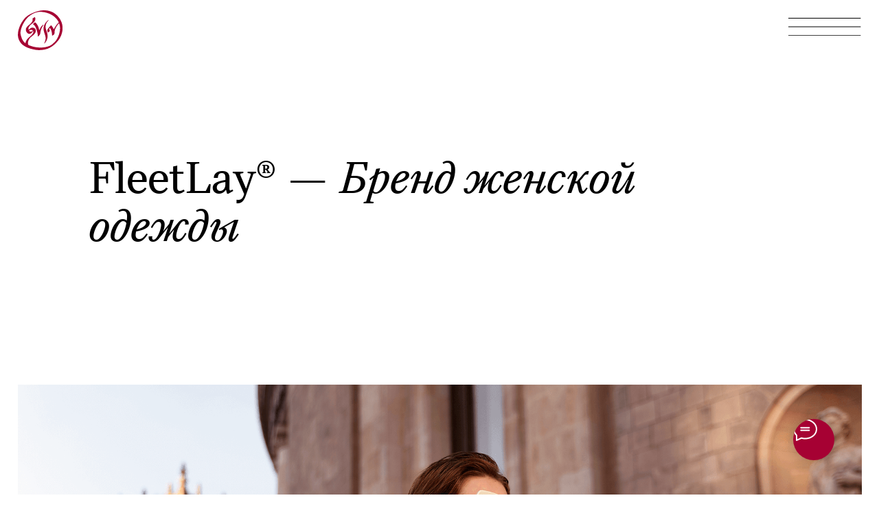

--- FILE ---
content_type: text/html; charset=UTF-8
request_url: https://svsv.agency/fleetlay
body_size: 18946
content:
<!DOCTYPE html> <html lang="ru"> <head> <meta charset="utf-8" /> <meta http-equiv="Content-Type" content="text/html; charset=utf-8" /> <meta name="viewport" content="width=device-width, initial-scale=1.0" /> <meta name="yandex-verification" content="f32b706705304086" /> <!--metatextblock--> <title>Бренд женской одежды FleetLay</title> <meta name="description" content="Продуктовый брендинг для женской одежды FleetLay: платформа бренда, нейминг, логотип и фирменный стиль, брендбук. Проект бренд-мастерской Sivachёv &amp; Sivachёv." /> <meta name="keywords" content="Бренд женской одежды, брендинг, нейминг, регистрация товарного знака, fleetlay" /> <meta property="og:url" content="https://svsv.agency/fleetlay" /> <meta property="og:title" content="Бренд женской одежды FleetLay" /> <meta property="og:description" content="Продуктовый брендинг для женской одежды FleetLay: платформа бренда, нейминг, логотип и фирменный стиль, брендбук. Проект бренд-мастерской Sivachёv &amp; Sivachёv." /> <meta property="og:type" content="website" /> <meta property="og:image" content="https://static.tildacdn.com/tild3633-3334-4630-b337-363233353132/__.png" /> <link rel="canonical" href="https://svsv.agency/fleetlay"> <!--/metatextblock--> <meta name="format-detection" content="telephone=no" /> <meta http-equiv="x-dns-prefetch-control" content="on"> <link rel="dns-prefetch" href="https://ws.tildacdn.com"> <link rel="dns-prefetch" href="https://static.tildacdn.com"> <link rel="icon" type="image/png" sizes="32x32" href="https://static.tildacdn.com/tild3464-3034-4139-b262-343130666536/SVSV_-_Favicon.png" media="(prefers-color-scheme: light)"/> <link rel="icon" type="image/png" sizes="32x32" href="https://static.tildacdn.com/tild3336-3261-4136-b961-323662626334/SVSV_-_Favicon.png" media="(prefers-color-scheme: dark)"/> <link rel="icon" type="image/svg+xml" sizes="any" href="https://static.tildacdn.com/tild3165-6566-4336-b466-376265336430/SVSV_-_Favicon.svg"> <link rel="apple-touch-icon" type="image/png" href="https://static.tildacdn.com/tild6162-3830-4764-a534-633733346236/SVSV_-_Favicon_180_x.png"> <link rel="icon" type="image/png" sizes="192x192" href="https://static.tildacdn.com/tild6162-3830-4764-a534-633733346236/SVSV_-_Favicon_180_x.png"> <!-- Assets --> <script src="https://neo.tildacdn.com/js/tilda-fallback-1.0.min.js" async charset="utf-8"></script> <link rel="stylesheet" href="https://static.tildacdn.com/css/tilda-grid-3.0.min.css" type="text/css" media="all" onerror="this.loaderr='y';"/> <link rel="stylesheet" href="https://static.tildacdn.com/ws/project5307401/tilda-blocks-page48836369.min.css?t=1766415709" type="text/css" media="all" onerror="this.loaderr='y';" /> <link rel="stylesheet" href="https://static.tildacdn.com/css/tilda-animation-2.0.min.css" type="text/css" media="all" onerror="this.loaderr='y';" /> <link rel="stylesheet" href="https://static.tildacdn.com/css/tilda-forms-1.0.min.css" type="text/css" media="all" onerror="this.loaderr='y';" /> <script nomodule src="https://static.tildacdn.com/js/tilda-polyfill-1.0.min.js" charset="utf-8"></script> <script type="text/javascript">function t_onReady(func) {if(document.readyState!='loading') {func();} else {document.addEventListener('DOMContentLoaded',func);}}
function t_onFuncLoad(funcName,okFunc,time) {if(typeof window[funcName]==='function') {okFunc();} else {setTimeout(function() {t_onFuncLoad(funcName,okFunc,time);},(time||100));}}function t396_initialScale(t){var e=document.getElementById("rec"+t);if(e){var i=e.querySelector(".t396__artboard");if(i){window.tn_scale_initial_window_width||(window.tn_scale_initial_window_width=document.documentElement.clientWidth);var a=window.tn_scale_initial_window_width,r=[],n,l=i.getAttribute("data-artboard-screens");if(l){l=l.split(",");for(var o=0;o<l.length;o++)r[o]=parseInt(l[o],10)}else r=[320,480,640,960,1200];for(var o=0;o<r.length;o++){var d=r[o];a>=d&&(n=d)}var _="edit"===window.allrecords.getAttribute("data-tilda-mode"),c="center"===t396_getFieldValue(i,"valign",n,r),s="grid"===t396_getFieldValue(i,"upscale",n,r),w=t396_getFieldValue(i,"height_vh",n,r),g=t396_getFieldValue(i,"height",n,r),u=!!window.opr&&!!window.opr.addons||!!window.opera||-1!==navigator.userAgent.indexOf(" OPR/");if(!_&&c&&!s&&!w&&g&&!u){var h=parseFloat((a/n).toFixed(3)),f=[i,i.querySelector(".t396__carrier"),i.querySelector(".t396__filter")],v=Math.floor(parseInt(g,10)*h)+"px",p;i.style.setProperty("--initial-scale-height",v);for(var o=0;o<f.length;o++)f[o].style.setProperty("height","var(--initial-scale-height)");t396_scaleInitial__getElementsToScale(i).forEach((function(t){t.style.zoom=h}))}}}}function t396_scaleInitial__getElementsToScale(t){return t?Array.prototype.slice.call(t.children).filter((function(t){return t&&(t.classList.contains("t396__elem")||t.classList.contains("t396__group"))})):[]}function t396_getFieldValue(t,e,i,a){var r,n=a[a.length-1];if(!(r=i===n?t.getAttribute("data-artboard-"+e):t.getAttribute("data-artboard-"+e+"-res-"+i)))for(var l=0;l<a.length;l++){var o=a[l];if(!(o<=i)&&(r=o===n?t.getAttribute("data-artboard-"+e):t.getAttribute("data-artboard-"+e+"-res-"+o)))break}return r}window.TN_SCALE_INITIAL_VER="1.0",window.tn_scale_initial_window_width=null;</script> <script src="https://static.tildacdn.com/js/tilda-scripts-3.0.min.js" charset="utf-8" defer onerror="this.loaderr='y';"></script> <script src="https://static.tildacdn.com/ws/project5307401/tilda-blocks-page48836369.min.js?t=1766415709" charset="utf-8" async onerror="this.loaderr='y';"></script> <script src="https://static.tildacdn.com/js/tilda-lazyload-1.0.min.js" charset="utf-8" async onerror="this.loaderr='y';"></script> <script src="https://static.tildacdn.com/js/tilda-animation-2.0.min.js" charset="utf-8" async onerror="this.loaderr='y';"></script> <script src="https://static.tildacdn.com/js/tilda-zero-1.1.min.js" charset="utf-8" async onerror="this.loaderr='y';"></script> <script src="https://static.tildacdn.com/js/tilda-forms-1.0.min.js" charset="utf-8" async onerror="this.loaderr='y';"></script> <script src="https://static.tildacdn.com/js/tilda-zero-forms-1.0.min.js" charset="utf-8" async onerror="this.loaderr='y';"></script> <script src="https://static.tildacdn.com/js/tilda-animation-sbs-1.0.min.js" charset="utf-8" async onerror="this.loaderr='y';"></script> <script src="https://static.tildacdn.com/js/tilda-zero-scale-1.0.min.js" charset="utf-8" async onerror="this.loaderr='y';"></script> <script src="https://static.tildacdn.com/js/tilda-zero-fixed-1.0.min.js" charset="utf-8" async onerror="this.loaderr='y';"></script> <script src="https://static.tildacdn.com/js/tilda-events-1.0.min.js" charset="utf-8" async onerror="this.loaderr='y';"></script> <script type="text/javascript">window.dataLayer=window.dataLayer||[];</script> <!-- Global Site Tag (gtag.js) - Google Analytics --> <script type="text/javascript" data-tilda-cookie-type="analytics">window.mainTracker='gtag';window.gtagTrackerID='G-BDVND43SZ8';function gtag(){dataLayer.push(arguments);}
setTimeout(function(){(function(w,d,s,i){var f=d.getElementsByTagName(s)[0],j=d.createElement(s);j.async=true;j.src='https://www.googletagmanager.com/gtag/js?id='+i;f.parentNode.insertBefore(j,f);gtag('js',new Date());gtag('config',i,{});})(window,document,'script',window.gtagTrackerID);},2000);</script> <script type="text/javascript">(function() {if((/bot|google|yandex|baidu|bing|msn|duckduckbot|teoma|slurp|crawler|spider|robot|crawling|facebook/i.test(navigator.userAgent))===false&&typeof(sessionStorage)!='undefined'&&sessionStorage.getItem('visited')!=='y'&&document.visibilityState){var style=document.createElement('style');style.type='text/css';style.innerHTML='@media screen and (min-width: 980px) {.t-records {opacity: 0;}.t-records_animated {-webkit-transition: opacity ease-in-out .2s;-moz-transition: opacity ease-in-out .2s;-o-transition: opacity ease-in-out .2s;transition: opacity ease-in-out .2s;}.t-records.t-records_visible {opacity: 1;}}';document.getElementsByTagName('head')[0].appendChild(style);function t_setvisRecs(){var alr=document.querySelectorAll('.t-records');Array.prototype.forEach.call(alr,function(el) {el.classList.add("t-records_animated");});setTimeout(function() {Array.prototype.forEach.call(alr,function(el) {el.classList.add("t-records_visible");});sessionStorage.setItem("visited","y");},400);}
document.addEventListener('DOMContentLoaded',t_setvisRecs);}})();</script></head> <body class="t-body" style="margin:0;"> <!--allrecords--> <div id="allrecords" class="t-records" data-hook="blocks-collection-content-node" data-tilda-project-id="5307401" data-tilda-page-id="48836369" data-tilda-page-alias="fleetlay" data-tilda-formskey="a2f6dc017ef5218a8d37b7a275307401" data-tilda-lazy="yes" data-tilda-project-lang="RU" data-tilda-root-zone="com" data-tilda-project-country="RU"> <!--header--> <header id="t-header" class="t-records" data-hook="blocks-collection-content-node" data-tilda-project-id="5307401" data-tilda-page-id="26211261" data-tilda-page-alias="header" data-tilda-formskey="a2f6dc017ef5218a8d37b7a275307401" data-tilda-lazy="yes" data-tilda-project-lang="RU" data-tilda-root-zone="com" data-tilda-project-country="RU"> <div id="rec1650996321" class="r t-rec t-rec_pb_0" style="padding-bottom:0px; " data-animationappear="off" data-record-type="396"> <!-- T396 --> <style>#rec1650996321 .t396__artboard {position:fixed;width:100%;left:0;top:0;z-index:990;}#rec1650996321 .t396__artboard {min-height:72px;height:0vh;overflow:visible;}#rec1650996321 .t396__filter {min-height:72px;height:0vh;}#rec1650996321 .t396__carrier{min-height:72px;height:0vh;background-position:center center;background-attachment:scroll;background-size:cover;background-repeat:no-repeat;}@media screen and (max-width:1199px) {#rec1650996321 .t396__artboard,#rec1650996321 .t396__filter,#rec1650996321 .t396__carrier {}#rec1650996321 .t396__filter {}#rec1650996321 .t396__carrier {background-attachment:scroll;}}@media screen and (max-width:639px) {#rec1650996321 .t396__artboard,#rec1650996321 .t396__filter,#rec1650996321 .t396__carrier {height:54px;}#rec1650996321 .t396__filter {}#rec1650996321 .t396__carrier {background-attachment:scroll;}}#rec1650996321 .tn-elem[data-elem-id="1676019327785"] {z-index:3;top:0px;left:calc(50% - 600px + -100px);width:1200px;height:1200px;}#rec1650996321 .tn-elem.t396__elem--anim-hidden[data-elem-id="1676019327785"] {opacity:0;}#rec1650996321 .tn-elem[data-elem-id="1676019327785"] .tn-atom {border-radius:0px 0px 0px 0px;background-color:#a60133;background-position:center center;border-width:var(--t396-borderwidth,0);border-style:var(--t396-borderstyle,solid);border-color:var(--t396-bordercolor,transparent);transition:background-color var(--t396-speedhover,0s) ease-in-out,color var(--t396-speedhover,0s) ease-in-out,border-color var(--t396-speedhover,0s) ease-in-out,box-shadow var(--t396-shadowshoverspeed,0.2s) ease-in-out;}@media screen and (max-width:1199px) {#rec1650996321 .tn-elem[data-elem-id="1676019327785"] {display:table;width:640px;}}@media screen and (max-width:639px) {#rec1650996321 .tn-elem[data-elem-id="1676019327785"] {display:table;width:320px;}}#rec1650996321 .tn-elem[data-elem-id="1682505136539"] {z-index:3;top:24px;left:calc(50% - 600px + 1076px);width:100px;height:24px;}#rec1650996321 .tn-elem[data-elem-id="1682505136539"] .tn-atom {border-radius:0px 0px 0px 0px;opacity:0;background-color:#fff705;background-position:center center;border-width:var(--t396-borderwidth,0);border-style:var(--t396-borderstyle,solid);border-color:var(--t396-bordercolor,transparent);transition:background-color var(--t396-speedhover,0s) ease-in-out,color var(--t396-speedhover,0s) ease-in-out,border-color var(--t396-speedhover,0s) ease-in-out,box-shadow var(--t396-shadowshoverspeed,0.2s) ease-in-out;}@media screen and (max-width:1199px) {#rec1650996321 .tn-elem[data-elem-id="1682505136539"] {display:table;left:calc(50% - 320px + 516px);}}@media screen and (max-width:639px) {#rec1650996321 .tn-elem[data-elem-id="1682505136539"] {display:table;top:0px;left:calc(50% - 160px + 257px);width:63px;height:54px;}}#rec1650996321 .tn-elem[data-elem-id="1682954472907"] {z-index:3;top:24px;left:calc(50% - 600px + 1076px);width:100px;height:auto;pointer-events:none;}#rec1650996321 .tn-elem.t396__elem--anim-hidden[data-elem-id="1682954472907"] {opacity:0;}#rec1650996321 .tn-elem[data-elem-id="1682954472907"] .tn-atom {border-radius:0px 0px 0px 0px;background-position:center center;border-width:var(--t396-borderwidth,0);border-style:var(--t396-borderstyle,solid);border-color:var(--t396-bordercolor,transparent);transition:background-color var(--t396-speedhover,0s) ease-in-out,color var(--t396-speedhover,0s) ease-in-out,border-color var(--t396-speedhover,0s) ease-in-out,box-shadow var(--t396-shadowshoverspeed,0.2s) ease-in-out;}#rec1650996321 .tn-elem[data-elem-id="1682954472907"] .tn-atom__img {border-radius:0px 0px 0px 0px;object-position:center center;}@media screen and (max-width:1199px) {#rec1650996321 .tn-elem[data-elem-id="1682954472907"] {display:table;top:24px;left:calc(50% - 320px + 516px);height:auto;}}@media screen and (max-width:639px) {#rec1650996321 .tn-elem[data-elem-id="1682954472907"] {display:table;top:74px;left:calc(50% - 160px + 524px);height:auto;}}#rec1650996321 .tn-elem[data-elem-id="1682954672533"] {z-index:3;top:28px;left:calc(50% - 600px + 1378px);width:50px;height:auto;pointer-events:none;}#rec1650996321 .tn-elem.t396__elem--anim-hidden[data-elem-id="1682954672533"] {opacity:0;}#rec1650996321 .tn-elem[data-elem-id="1682954672533"] .tn-atom {border-radius:0px 0px 0px 0px;background-position:center center;border-width:var(--t396-borderwidth,0);border-style:var(--t396-borderstyle,solid);border-color:var(--t396-bordercolor,transparent);transition:background-color var(--t396-speedhover,0s) ease-in-out,color var(--t396-speedhover,0s) ease-in-out,border-color var(--t396-speedhover,0s) ease-in-out,box-shadow var(--t396-shadowshoverspeed,0.2s) ease-in-out;}#rec1650996321 .tn-elem[data-elem-id="1682954672533"] .tn-atom__img {border-radius:0px 0px 0px 0px;object-position:center center;}@media screen and (max-width:1199px) {#rec1650996321 .tn-elem[data-elem-id="1682954672533"] {display:table;top:28px;left:calc(50% - 320px + 716px);height:auto;}}@media screen and (max-width:639px) {#rec1650996321 .tn-elem[data-elem-id="1682954672533"] {display:table;top:17px;left:calc(50% - 160px + 260px);height:auto;}}#rec1650996321 .tn-elem[data-elem-id="1678378880406"] {z-index:3;top:14px;left:calc(50% - 600px + 24px);width:61px;height:auto;}#rec1650996321 .tn-elem.t396__elem--anim-hidden[data-elem-id="1678378880406"] {opacity:0;}#rec1650996321 .tn-elem[data-elem-id="1678378880406"] .tn-atom {border-radius:0px 0px 0px 0px;background-position:center center;border-width:var(--t396-borderwidth,0);border-style:var(--t396-borderstyle,solid);border-color:var(--t396-bordercolor,transparent);transition:background-color var(--t396-speedhover,0s) ease-in-out,color var(--t396-speedhover,0s) ease-in-out,border-color var(--t396-speedhover,0s) ease-in-out,box-shadow var(--t396-shadowshoverspeed,0.2s) ease-in-out;}#rec1650996321 .tn-elem[data-elem-id="1678378880406"] .tn-atom__img {border-radius:0px 0px 0px 0px;object-position:center center;}@media screen and (max-width:1199px) {#rec1650996321 .tn-elem[data-elem-id="1678378880406"] {display:table;top:9px;left:calc(50% - 320px + 24px);height:auto;}}@media screen and (max-width:639px) {#rec1650996321 .tn-elem[data-elem-id="1678378880406"] {display:table;top:6px;left:calc(50% - 160px + 10px);width:52px;height:auto;}}#rec1650996321 .tn-elem[data-elem-id="1695761013312"] {z-index:3;top:14px;left:calc(50% - 600px + 24px);width:61px;height:auto;pointer-events:none;}#rec1650996321 .tn-elem.t396__elem--anim-hidden[data-elem-id="1695761013312"] {opacity:0;}#rec1650996321 .tn-elem[data-elem-id="1695761013312"] .tn-atom {border-radius:0px 0px 0px 0px;background-position:center center;border-width:var(--t396-borderwidth,0);border-style:var(--t396-borderstyle,solid);border-color:var(--t396-bordercolor,transparent);transition:background-color var(--t396-speedhover,0s) ease-in-out,color var(--t396-speedhover,0s) ease-in-out,border-color var(--t396-speedhover,0s) ease-in-out,box-shadow var(--t396-shadowshoverspeed,0.2s) ease-in-out;}#rec1650996321 .tn-elem[data-elem-id="1695761013312"] .tn-atom__img {border-radius:0px 0px 0px 0px;object-position:center center;}@media screen and (max-width:1199px) {#rec1650996321 .tn-elem[data-elem-id="1695761013312"] {display:table;top:9px;height:auto;}}@media screen and (max-width:639px) {#rec1650996321 .tn-elem[data-elem-id="1695761013312"] {display:table;top:6px;left:calc(50% - 160px + 10px);width:52px;height:auto;}}#rec1650996321 .tn-elem[data-elem-id="1712258893729"] {z-index:3;top:24px;left:calc(50% - 600px + 1077px);width:100px;height:auto;pointer-events:none;}#rec1650996321 .tn-elem.t396__elem--anim-hidden[data-elem-id="1712258893729"] {opacity:0;}#rec1650996321 .tn-elem[data-elem-id="1712258893729"] .tn-atom {border-radius:0px 0px 0px 0px;background-position:center center;border-width:var(--t396-borderwidth,0);border-style:var(--t396-borderstyle,solid);border-color:var(--t396-bordercolor,transparent);transition:background-color var(--t396-speedhover,0s) ease-in-out,color var(--t396-speedhover,0s) ease-in-out,border-color var(--t396-speedhover,0s) ease-in-out,box-shadow var(--t396-shadowshoverspeed,0.2s) ease-in-out;}#rec1650996321 .tn-elem[data-elem-id="1712258893729"] .tn-atom__img {border-radius:0px 0px 0px 0px;object-position:center center;}@media screen and (max-width:1199px) {#rec1650996321 .tn-elem[data-elem-id="1712258893729"] {display:table;top:24px;left:calc(50% - 320px + 516px);height:auto;}}@media screen and (max-width:639px) {#rec1650996321 .tn-elem[data-elem-id="1712258893729"] {display:table;top:74px;left:calc(50% - 160px + 524px);height:auto;}}#rec1650996321 .tn-elem[data-elem-id="1712258893734"] {z-index:3;top:28px;left:calc(50% - 600px + 1378px);width:50px;height:auto;pointer-events:none;}#rec1650996321 .tn-elem.t396__elem--anim-hidden[data-elem-id="1712258893734"] {opacity:0;}#rec1650996321 .tn-elem[data-elem-id="1712258893734"] .tn-atom {border-radius:0px 0px 0px 0px;background-position:center center;border-width:var(--t396-borderwidth,0);border-style:var(--t396-borderstyle,solid);border-color:var(--t396-bordercolor,transparent);transition:background-color var(--t396-speedhover,0s) ease-in-out,color var(--t396-speedhover,0s) ease-in-out,border-color var(--t396-speedhover,0s) ease-in-out,box-shadow var(--t396-shadowshoverspeed,0.2s) ease-in-out;}#rec1650996321 .tn-elem[data-elem-id="1712258893734"] .tn-atom__img {border-radius:0px 0px 0px 0px;object-position:center center;}@media screen and (max-width:1199px) {#rec1650996321 .tn-elem[data-elem-id="1712258893734"] {display:table;top:28px;left:calc(50% - 320px + 716px);height:auto;}}@media screen and (max-width:639px) {#rec1650996321 .tn-elem[data-elem-id="1712258893734"] {display:table;top:17px;left:calc(50% - 160px + 260px);height:auto;}}#rec1650996321 .tn-elem[data-elem-id="1712591360539"]{color:#ffffff;z-index:3;top:136px;left:calc(50% - 600px + -1126px);width:auto;height:auto;}#rec1650996321 .tn-elem.t396__elem--anim-hidden[data-elem-id="1712591360539"] {opacity:0;}#rec1650996321 .tn-elem[data-elem-id="1712591360539"] .tn-atom {vertical-align:middle;white-space:nowrap;color:#ffffff;font-size:48px;font-family:'TT',Arial,sans-serif;line-height:1.2;font-weight:400;background-position:center center;border-width:var(--t396-borderwidth,0);border-style:var(--t396-borderstyle,solid);border-color:var(--t396-bordercolor,transparent);transition:background-color var(--t396-speedhover,0s) ease-in-out,color var(--t396-speedhover,0s) ease-in-out,border-color var(--t396-speedhover,0s) ease-in-out,box-shadow var(--t396-shadowshoverspeed,0.2s) ease-in-out;}#rec1650996321 .tn-elem[data-elem-id="1712591360539"] .tn-atom {text-shadow:var(--t396-shadow-text-x,0px) var(--t396-shadow-text-y,0px) var(--t396-shadow-text-blur,0px) rgba(var(--t396-shadow-text-color),var(--t396-shadow-text-opacity,100%));}@media screen and (max-width:1199px) {#rec1650996321 .tn-elem[data-elem-id="1712591360539"] {display:table;top:105px;left:calc(50% - 320px + -579px);width:187px;height:auto;}#rec1650996321 .tn-elem[data-elem-id="1712591360539"] .tn-atom{font-size:36px;background-size:cover;}}@media screen and (max-width:639px) {#rec1650996321 .tn-elem[data-elem-id="1712591360539"] {display:table;top:92px;left:calc(50% - 160px + -282px);width:145px;height:auto;}#rec1650996321 .tn-elem[data-elem-id="1712591360539"] .tn-atom{font-size:28px;line-height:1.4;background-size:cover;}}#rec1650996321 .tn-elem[data-elem-id="1712591360542"]{color:#ffffff;z-index:3;top:304px;left:calc(50% - 600px + -1126px);width:auto;height:auto;}#rec1650996321 .tn-elem.t396__elem--anim-hidden[data-elem-id="1712591360542"] {opacity:0;}#rec1650996321 .tn-elem[data-elem-id="1712591360542"] .tn-atom {vertical-align:middle;white-space:nowrap;color:#ffffff;font-size:48px;font-family:'TT',Arial,sans-serif;line-height:1.2;font-weight:400;background-position:center center;border-width:var(--t396-borderwidth,0);border-style:var(--t396-borderstyle,solid);border-color:var(--t396-bordercolor,transparent);transition:background-color var(--t396-speedhover,0s) ease-in-out,color var(--t396-speedhover,0s) ease-in-out,border-color var(--t396-speedhover,0s) ease-in-out,box-shadow var(--t396-shadowshoverspeed,0.2s) ease-in-out;}#rec1650996321 .tn-elem[data-elem-id="1712591360542"] .tn-atom {text-shadow:var(--t396-shadow-text-x,0px) var(--t396-shadow-text-y,0px) var(--t396-shadow-text-blur,0px) rgba(var(--t396-shadow-text-color),var(--t396-shadow-text-opacity,100%));}@media screen and (max-width:1199px) {#rec1650996321 .tn-elem[data-elem-id="1712591360542"] {display:table;top:224px;left:calc(50% - 320px + -579px);width:115px;height:auto;}#rec1650996321 .tn-elem[data-elem-id="1712591360542"] .tn-atom{font-size:36px;background-size:cover;}}@media screen and (max-width:639px) {#rec1650996321 .tn-elem[data-elem-id="1712591360542"] {display:table;top:182px;left:calc(50% - 160px + -282px);width:90px;height:auto;}#rec1650996321 .tn-elem[data-elem-id="1712591360542"] .tn-atom{font-size:28px;line-height:1.4;background-size:cover;}}#rec1650996321 .tn-elem[data-elem-id="1712591360546"]{color:#ffffff;z-index:3;top:388px;left:calc(50% - 600px + -1126px);width:auto;height:auto;}#rec1650996321 .tn-elem.t396__elem--anim-hidden[data-elem-id="1712591360546"] {opacity:0;}#rec1650996321 .tn-elem[data-elem-id="1712591360546"] .tn-atom {vertical-align:middle;white-space:nowrap;color:#ffffff;font-size:48px;font-family:'TT',Arial,sans-serif;line-height:1.2;font-weight:400;background-position:center center;border-width:var(--t396-borderwidth,0);border-style:var(--t396-borderstyle,solid);border-color:var(--t396-bordercolor,transparent);transition:background-color var(--t396-speedhover,0s) ease-in-out,color var(--t396-speedhover,0s) ease-in-out,border-color var(--t396-speedhover,0s) ease-in-out,box-shadow var(--t396-shadowshoverspeed,0.2s) ease-in-out;}#rec1650996321 .tn-elem[data-elem-id="1712591360546"] .tn-atom {text-shadow:var(--t396-shadow-text-x,0px) var(--t396-shadow-text-y,0px) var(--t396-shadow-text-blur,0px) rgba(var(--t396-shadow-text-color),var(--t396-shadow-text-opacity,100%));}@media screen and (max-width:1199px) {#rec1650996321 .tn-elem[data-elem-id="1712591360546"] {display:table;top:283px;left:calc(50% - 320px + -579px);width:118px;height:auto;}#rec1650996321 .tn-elem[data-elem-id="1712591360546"] .tn-atom{font-size:36px;background-size:cover;}}@media screen and (max-width:639px) {#rec1650996321 .tn-elem[data-elem-id="1712591360546"] {display:table;top:227px;left:calc(50% - 160px + -282px);width:92px;height:auto;}#rec1650996321 .tn-elem[data-elem-id="1712591360546"] .tn-atom{font-size:28px;line-height:1.4;background-size:cover;}}#rec1650996321 .tn-elem[data-elem-id="1712591360552"]{color:#ffffff;z-index:3;top:220px;left:calc(50% - 600px + -1126px);width:auto;height:auto;}#rec1650996321 .tn-elem.t396__elem--anim-hidden[data-elem-id="1712591360552"] {opacity:0;}#rec1650996321 .tn-elem[data-elem-id="1712591360552"] .tn-atom {vertical-align:middle;white-space:nowrap;color:#ffffff;font-size:48px;font-family:'TT',Arial,sans-serif;line-height:1.2;font-weight:400;background-position:center center;border-width:var(--t396-borderwidth,0);border-style:var(--t396-borderstyle,solid);border-color:var(--t396-bordercolor,transparent);transition:background-color var(--t396-speedhover,0s) ease-in-out,color var(--t396-speedhover,0s) ease-in-out,border-color var(--t396-speedhover,0s) ease-in-out,box-shadow var(--t396-shadowshoverspeed,0.2s) ease-in-out;}#rec1650996321 .tn-elem[data-elem-id="1712591360552"] .tn-atom {text-shadow:var(--t396-shadow-text-x,0px) var(--t396-shadow-text-y,0px) var(--t396-shadow-text-blur,0px) rgba(var(--t396-shadow-text-color),var(--t396-shadow-text-opacity,100%));}@media screen and (max-width:1199px) {#rec1650996321 .tn-elem[data-elem-id="1712591360552"] {display:table;top:164px;left:calc(50% - 320px + -579px);width:108px;height:auto;}#rec1650996321 .tn-elem[data-elem-id="1712591360552"] .tn-atom{font-size:36px;background-size:cover;}}@media screen and (max-width:639px) {#rec1650996321 .tn-elem[data-elem-id="1712591360552"] {display:table;top:137px;left:calc(50% - 160px + -282px);width:84px;height:auto;}#rec1650996321 .tn-elem[data-elem-id="1712591360552"] .tn-atom{font-size:28px;line-height:1.4;background-size:cover;}}</style> <div class='t396'> <div class="t396__artboard" data-artboard-recid="1650996321" data-artboard-screens="320,640,1200" data-artboard-height="72" data-artboard-valign="top" data-artboard-upscale="window" data-artboard-ovrflw="visible" data-artboard-pos="fixed" data-artboard-fixed-need-js="y" data-artboard-height-res-320="54"> <div class="t396__carrier" data-artboard-recid="1650996321"></div> <div class="t396__filter" data-artboard-recid="1650996321"></div> <div class='t396__elem tn-elem tn-elem__16509963211676019327785 ' data-elem-id='1676019327785' data-elem-type='shape' data-field-top-value="0" data-field-left-value="-100" data-field-height-value="1200" data-field-width-value="1200" data-field-axisy-value="top" data-field-axisx-value="left" data-field-container-value="grid" data-field-topunits-value="%" data-field-leftunits-value="%" data-field-heightunits-value="px" data-field-widthunits-value="px" data-animate-mobile="y" data-animate-sbs-event="click" data-animate-sbs-trgels="1675970438446,1678479391783,1682505136539" data-animate-sbs-opts="[{'ti':0,'mx':0,'my':0,'sx':1,'sy':1,'op':1,'ro':0,'bl':'0','ea':'','dt':0},{'ti':400,'mx':1200,'my':0,'sx':1,'sy':1,'op':1,'ro':0,'bl':'0','ea':'easeOut','dt':0}]" data-field-width-res-320-value="320" data-animate-sbs-trgels-res-320="1675970438446,1678479391783,1682505136539" data-animate-sbs-opts-res-320="[{'ti':'0','mx':'0','my':'0','sx':'1','sy':'1','op':'1','ro':'0','bl':'0','ea':'','dt':'0'},{'ti':200,'mx':320,'my':0,'sx':'1','sy':'1','op':1,'ro':'0','bl':'0','ea':'easeOut','dt':'0'}]" data-field-width-res-640-value="640" data-animate-sbs-opts-res-640="[{'ti':'0','mx':'0','my':'0','sx':'1','sy':'1','op':'1','ro':'0','bl':'0','ea':'','dt':'0'},{'ti':400,'mx':640,'my':0,'sx':'1','sy':'1','op':1,'ro':'0','bl':'0','ea':'easeOut','dt':'0'}]"> <div class='tn-atom'> </div> </div> <div class='t396__elem tn-elem tn-elem__16509963211682505136539' data-elem-id='1682505136539' data-elem-type='shape' data-field-top-value="24" data-field-left-value="1076" data-field-height-value="24" data-field-width-value="100" data-field-axisy-value="top" data-field-axisx-value="left" data-field-container-value="grid" data-field-topunits-value="px" data-field-leftunits-value="px" data-field-heightunits-value="px" data-field-widthunits-value="px" data-field-top-res-320-value="0" data-field-left-res-320-value="257" data-field-height-res-320-value="54" data-field-width-res-320-value="63" data-field-left-res-640-value="516"> <div class='tn-atom'> </div> </div> <div class='t396__elem tn-elem tn-elem__16509963211682954472907 ' data-elem-id='1682954472907' data-elem-type='image' data-field-top-value="24" data-field-left-value="1076" data-field-height-value="25" data-field-width-value="100" data-field-axisy-value="top" data-field-axisx-value="left" data-field-container-value="grid" data-field-topunits-value="px" data-field-leftunits-value="px" data-field-heightunits-value="px" data-field-widthunits-value="px" data-animate-mobile="y" data-animate-sbs-event="click" data-animate-sbs-trgels="1682505136539" data-animate-sbs-opts="[{'ti':0,'mx':0,'my':0,'sx':1,'sy':1,'op':1,'ro':0,'bl':'0','ea':'','dt':0},{'ti':100,'mx':0,'my':0,'sx':1,'sy':1,'op':0,'ro':0,'bl':'0','ea':'','dt':0}]" data-field-filewidth-value="100" data-field-fileheight-value="25" data-field-heightmode-value="hug" data-field-top-res-320-value="74" data-field-left-res-320-value="524" data-field-height-res-320-value="25" data-field-top-res-640-value="24" data-field-left-res-640-value="516" data-field-height-res-640-value="25"> <div class='tn-atom'> <img class='tn-atom__img t-img' data-original='https://static.tildacdn.com/tild6366-6165-4361-b462-373961646436/_.svg'
src='https://static.tildacdn.com/tild6366-6165-4361-b462-373961646436/_.svg'
alt='' imgfield='tn_img_1682954472907'
/> </div> </div> <div class='t396__elem tn-elem tn-elem__16509963211682954672533 ' data-elem-id='1682954672533' data-elem-type='image' data-field-top-value="28" data-field-left-value="1378" data-field-height-value="19" data-field-width-value="50" data-field-axisy-value="top" data-field-axisx-value="left" data-field-container-value="grid" data-field-topunits-value="px" data-field-leftunits-value="px" data-field-heightunits-value="px" data-field-widthunits-value="px" data-animate-mobile="y" data-animate-sbs-event="click" data-animate-sbs-trgels="1682505136539" data-animate-sbs-opts="[{'ti':0,'mx':0,'my':0,'sx':1,'sy':1,'op':1,'ro':0,'bl':'0','ea':'','dt':0},{'ti':100,'mx':0,'my':0,'sx':1,'sy':1,'op':0,'ro':0,'bl':'0','ea':'','dt':0}]" data-field-filewidth-value="50" data-field-fileheight-value="19" data-field-heightmode-value="hug" data-field-top-res-320-value="17" data-field-left-res-320-value="260" data-field-height-res-320-value="19" data-field-top-res-640-value="28" data-field-left-res-640-value="716" data-field-height-res-640-value="19"> <div class='tn-atom'> <img class='tn-atom__img t-img' data-original='https://static.tildacdn.com/tild6630-3139-4631-a566-616139313530/__.svg'
src='https://static.tildacdn.com/tild6630-3139-4631-a566-616139313530/__.svg'
alt='' imgfield='tn_img_1682954672533'
/> </div> </div> <div class='t396__elem tn-elem tn-elem__16509963211678378880406 ' data-elem-id='1678378880406' data-elem-type='image' data-field-top-value="14" data-field-left-value="24" data-field-height-value="55" data-field-width-value="61" data-field-axisy-value="top" data-field-axisx-value="left" data-field-container-value="grid" data-field-topunits-value="px" data-field-leftunits-value="px" data-field-heightunits-value="px" data-field-widthunits-value="px" data-animate-mobile="y" data-animate-sbs-event="click" data-animate-sbs-trgels="1682505136539" data-animate-sbs-opts="[{'ti':0,'mx':0,'my':0,'sx':1,'sy':1,'op':1,'ro':0,'bl':'0','ea':'','dt':0},{'ti':200,'mx':0,'my':0,'sx':1,'sy':1,'op':0,'ro':0,'bl':'0','ea':'','dt':0}]" data-field-filewidth-value="150" data-field-fileheight-value="135" data-field-lazyoff-value="y" data-field-heightmode-value="hug" data-field-top-res-320-value="6" data-field-left-res-320-value="10" data-field-height-res-320-value="47" data-field-width-res-320-value="52" data-field-top-res-640-value="9" data-field-left-res-640-value="24" data-field-height-res-640-value="55"> <a class='tn-atom' href="/"> <img class='tn-atom__img' src='https://static.tildacdn.com/tild3136-6464-4466-b537-663335613864/_SVSV__Raspberry.svg' alt='' imgfield='tn_img_1678378880406' /> </a> </div> <div class='t396__elem tn-elem tn-elem__16509963211695761013312 t396__elem--anim-hidden' data-elem-id='1695761013312' data-elem-type='image' data-field-top-value="14" data-field-left-value="24" data-field-height-value="55" data-field-width-value="61" data-field-axisy-value="top" data-field-axisx-value="left" data-field-container-value="grid" data-field-topunits-value="px" data-field-leftunits-value="px" data-field-heightunits-value="px" data-field-widthunits-value="px" data-animate-mobile="y" data-animate-sbs-event="click" data-animate-sbs-trgels="1682505136539" data-animate-sbs-opts="[{'ti':0,'mx':0,'my':0,'sx':1,'sy':1,'op':1,'ro':0,'bl':'0','ea':'','dt':0},{'ti':0,'mx':0,'my':0,'sx':1,'sy':1,'op':0,'ro':0,'bl':'0','ea':'','dt':0},{'ti':200,'mx':0,'my':0,'sx':1,'sy':1,'op':1,'ro':0,'bl':'0','ea':'','dt':0}]" data-field-filewidth-value="150" data-field-fileheight-value="135" data-field-heightmode-value="hug" data-field-top-res-320-value="6" data-field-left-res-320-value="10" data-field-height-res-320-value="47" data-field-width-res-320-value="52" data-field-top-res-640-value="9" data-field-height-res-640-value="55"> <div class='tn-atom'> <img class='tn-atom__img t-img' data-original='https://static.tildacdn.com/tild3736-3830-4234-a431-633366303830/_SVSV.svg'
src='https://static.tildacdn.com/tild3736-3830-4234-a431-633366303830/_SVSV.svg'
alt='' imgfield='tn_img_1695761013312'
/> </div> </div> <div class='t396__elem tn-elem tn-elem__16509963211712258893729 t396__elem--anim-hidden' data-elem-id='1712258893729' data-elem-type='image' data-field-top-value="24" data-field-left-value="1077" data-field-height-value="25" data-field-width-value="100" data-field-axisy-value="top" data-field-axisx-value="left" data-field-container-value="grid" data-field-topunits-value="px" data-field-leftunits-value="px" data-field-heightunits-value="px" data-field-widthunits-value="px" data-animate-mobile="y" data-animate-sbs-event="click" data-animate-sbs-trgels="1682505136539" data-animate-sbs-opts="[{'ti':0,'mx':0,'my':0,'sx':1,'sy':1,'op':1,'ro':0,'bl':'0','ea':'','dt':0},{'ti':0,'mx':0,'my':0,'sx':1,'sy':1,'op':0,'ro':0,'bl':'0','ea':'','dt':0},{'ti':100,'mx':0,'my':0,'sx':1,'sy':1,'op':1,'ro':0,'bl':'0','ea':'','dt':0}]" data-field-filewidth-value="100" data-field-fileheight-value="24" data-field-heightmode-value="hug" data-field-top-res-320-value="74" data-field-left-res-320-value="524" data-field-height-res-320-value="25" data-field-top-res-640-value="24" data-field-left-res-640-value="516" data-field-height-res-640-value="25"> <div class='tn-atom'> <img class='tn-atom__img t-img' data-original='https://static.tildacdn.com/tild3239-3263-4839-a637-313865373734/Asset_3.svg'
src='https://static.tildacdn.com/tild3239-3263-4839-a637-313865373734/Asset_3.svg'
alt='' imgfield='tn_img_1712258893729'
/> </div> </div> <div class='t396__elem tn-elem tn-elem__16509963211712258893734 t396__elem--anim-hidden' data-elem-id='1712258893734' data-elem-type='image' data-field-top-value="28" data-field-left-value="1378" data-field-height-value="19" data-field-width-value="50" data-field-axisy-value="top" data-field-axisx-value="left" data-field-container-value="grid" data-field-topunits-value="px" data-field-leftunits-value="px" data-field-heightunits-value="px" data-field-widthunits-value="px" data-animate-mobile="y" data-animate-sbs-event="click" data-animate-sbs-trgels="1682505136539" data-animate-sbs-opts="[{'ti':0,'mx':0,'my':0,'sx':1,'sy':1,'op':1,'ro':0,'bl':'0','ea':'','dt':0},{'ti':0,'mx':0,'my':0,'sx':1,'sy':1,'op':0,'ro':0,'bl':'0','ea':'','dt':0},{'ti':100,'mx':0,'my':0,'sx':1,'sy':1,'op':1,'ro':0,'bl':'0','ea':'','dt':0}]" data-field-filewidth-value="50" data-field-fileheight-value="18" data-field-heightmode-value="hug" data-field-top-res-320-value="17" data-field-left-res-320-value="260" data-field-height-res-320-value="19" data-field-top-res-640-value="28" data-field-left-res-640-value="716" data-field-height-res-640-value="19"> <div class='tn-atom'> <img class='tn-atom__img t-img' data-original='https://static.tildacdn.com/tild3137-3734-4561-b230-643634333536/Asset_4.svg'
src='https://static.tildacdn.com/tild3137-3734-4561-b230-643634333536/Asset_4.svg'
alt='' imgfield='tn_img_1712258893734'
/> </div> </div> <div class='t396__elem tn-elem tn-elem__16509963211712591360539 ' data-elem-id='1712591360539' data-elem-type='text' data-field-top-value="136" data-field-left-value="-1126" data-field-height-value="58" data-field-width-value="249" data-field-axisy-value="top" data-field-axisx-value="left" data-field-container-value="grid" data-field-topunits-value="px" data-field-leftunits-value="px" data-field-heightunits-value="px" data-field-widthunits-value="px" data-animate-mobile="y" data-animate-sbs-event="click" data-animate-sbs-trgels="1675970438446,1678479391783,1682505136539" data-animate-sbs-opts="[{'ti':0,'mx':0,'my':0,'sx':1,'sy':1,'op':1,'ro':0,'bl':'0','ea':'','dt':0},{'ti':400,'mx':1200,'my':0,'sx':1,'sy':1,'op':1,'ro':0,'bl':'0','ea':'easeOut','dt':0}]" data-field-textfit-value="autowidth" data-field-fontsize-value="48" data-field-top-res-320-value="92" data-field-left-res-320-value="-282" data-field-width-res-320-value="145" data-animate-sbs-trgels-res-320="1675970438446,1678479391783,1682505136539" data-animate-sbs-opts-res-320="[{'ti':'0','mx':'0','my':'0','sx':'1','sy':'1','op':'1','ro':'0','bl':'0','ea':'','dt':'0'},{'ti':200,'mx':320,'my':0,'sx':'1','sy':'1','op':1,'ro':'0','bl':'0','ea':'easeOut','dt':'0'}]" data-field-fontsize-res-320-value="28" data-field-top-res-640-value="105" data-field-left-res-640-value="-579" data-field-width-res-640-value="187" data-animate-sbs-opts-res-640="[{'ti':'0','mx':'0','my':'0','sx':'1','sy':'1','op':'1','ro':'0','bl':'0','ea':'','dt':'0'},{'ti':400,'mx':640,'my':0,'sx':'1','sy':'1','op':1,'ro':'0','bl':'0','ea':'easeOut','dt':'0'}]" data-field-fontsize-res-640-value="36"> <div class='tn-atom'><a href="/#about"style="color: inherit">Об авторах</a></div> </div> <div class='t396__elem tn-elem tn-elem__16509963211712591360542 ' data-elem-id='1712591360542' data-elem-type='text' data-field-top-value="304" data-field-left-value="-1126" data-field-height-value="58" data-field-width-value="154" data-field-axisy-value="top" data-field-axisx-value="left" data-field-container-value="grid" data-field-topunits-value="px" data-field-leftunits-value="px" data-field-heightunits-value="px" data-field-widthunits-value="px" data-animate-mobile="y" data-animate-sbs-event="click" data-animate-sbs-trgels="1675970438446,1678479391783,1682505136539" data-animate-sbs-opts="[{'ti':0,'mx':0,'my':0,'sx':1,'sy':1,'op':1,'ro':0,'bl':'0','ea':'','dt':0},{'ti':400,'mx':1200,'my':0,'sx':1,'sy':1,'op':1,'ro':0,'bl':'0','ea':'easeOut','dt':0}]" data-field-textfit-value="autowidth" data-field-fontsize-value="48" data-field-top-res-320-value="182" data-field-left-res-320-value="-282" data-field-width-res-320-value="90" data-animate-sbs-trgels-res-320="1675970438446,1678479391783,1682505136539" data-animate-sbs-opts-res-320="[{'ti':'0','mx':'0','my':'0','sx':'1','sy':'1','op':'1','ro':'0','bl':'0','ea':'','dt':'0'},{'ti':200,'mx':320,'my':0,'sx':'1','sy':'1','op':1,'ro':'0','bl':'0','ea':'easeOut','dt':'0'}]" data-field-fontsize-res-320-value="28" data-field-top-res-640-value="224" data-field-left-res-640-value="-579" data-field-width-res-640-value="115" data-animate-sbs-opts-res-640="[{'ti':'0','mx':'0','my':'0','sx':'1','sy':'1','op':'1','ro':'0','bl':'0','ea':'','dt':'0'},{'ti':400,'mx':640,'my':0,'sx':'1','sy':'1','op':1,'ro':'0','bl':'0','ea':'easeOut','dt':'0'}]" data-field-fontsize-res-640-value="36"> <div class='tn-atom'><a href="/#services"style="color: inherit">Услуги</a></div> </div> <div class='t396__elem tn-elem tn-elem__16509963211712591360546 ' data-elem-id='1712591360546' data-elem-type='text' data-field-top-value="388" data-field-left-value="-1126" data-field-height-value="58" data-field-width-value="158" data-field-axisy-value="top" data-field-axisx-value="left" data-field-container-value="grid" data-field-topunits-value="px" data-field-leftunits-value="px" data-field-heightunits-value="px" data-field-widthunits-value="px" data-animate-mobile="y" data-animate-sbs-event="click" data-animate-sbs-trgels="1675970438446,1678479391783,1682505136539" data-animate-sbs-opts="[{'ti':0,'mx':0,'my':0,'sx':1,'sy':1,'op':1,'ro':0,'bl':'0','ea':'','dt':0},{'ti':400,'mx':1200,'my':0,'sx':1,'sy':1,'op':1,'ro':0,'bl':'0','ea':'easeOut','dt':0}]" data-field-textfit-value="autowidth" data-field-fontsize-value="48" data-field-top-res-320-value="227" data-field-left-res-320-value="-282" data-field-width-res-320-value="92" data-animate-sbs-trgels-res-320="1675970438446,1678479391783,1682505136539" data-animate-sbs-opts-res-320="[{'ti':'0','mx':'0','my':'0','sx':'1','sy':'1','op':'1','ro':'0','bl':'0','ea':'','dt':'0'},{'ti':200,'mx':320,'my':0,'sx':'1','sy':'1','op':1,'ro':'0','bl':'0','ea':'easeOut','dt':'0'}]" data-field-fontsize-res-320-value="28" data-field-top-res-640-value="283" data-field-left-res-640-value="-579" data-field-width-res-640-value="118" data-animate-sbs-opts-res-640="[{'ti':'0','mx':'0','my':'0','sx':'1','sy':'1','op':'1','ro':'0','bl':'0','ea':'','dt':'0'},{'ti':400,'mx':640,'my':0,'sx':'1','sy':'1','op':1,'ro':'0','bl':'0','ea':'easeOut','dt':'0'}]" data-field-fontsize-res-640-value="36"> <div class='tn-atom'><a href="/#press"style="color: inherit">Пресса</a></div> </div> <div class='t396__elem tn-elem tn-elem__16509963211712591360552 ' data-elem-id='1712591360552' data-elem-type='text' data-field-top-value="220" data-field-left-value="-1126" data-field-height-value="58" data-field-width-value="145" data-field-axisy-value="top" data-field-axisx-value="left" data-field-container-value="grid" data-field-topunits-value="px" data-field-leftunits-value="px" data-field-heightunits-value="px" data-field-widthunits-value="px" data-animate-mobile="y" data-animate-sbs-event="click" data-animate-sbs-trgels="1675970438446,1678479391783,1682505136539" data-animate-sbs-opts="[{'ti':0,'mx':0,'my':0,'sx':1,'sy':1,'op':1,'ro':0,'bl':'0','ea':'','dt':0},{'ti':400,'mx':1200,'my':0,'sx':1,'sy':1,'op':1,'ro':0,'bl':'0','ea':'easeOut','dt':0}]" data-field-textfit-value="autowidth" data-field-fontsize-value="48" data-field-top-res-320-value="137" data-field-left-res-320-value="-282" data-field-width-res-320-value="84" data-animate-sbs-trgels-res-320="1675970438446,1678479391783,1682505136539" data-animate-sbs-opts-res-320="[{'ti':'0','mx':'0','my':'0','sx':'1','sy':'1','op':'1','ro':'0','bl':'0','ea':'','dt':'0'},{'ti':200,'mx':320,'my':0,'sx':'1','sy':'1','op':1,'ro':'0','bl':'0','ea':'easeOut','dt':'0'}]" data-field-fontsize-res-320-value="28" data-field-top-res-640-value="164" data-field-left-res-640-value="-579" data-field-width-res-640-value="108" data-animate-sbs-opts-res-640="[{'ti':'0','mx':'0','my':'0','sx':'1','sy':'1','op':'1','ro':'0','bl':'0','ea':'','dt':'0'},{'ti':400,'mx':640,'my':0,'sx':'1','sy':'1','op':1,'ro':'0','bl':'0','ea':'easeOut','dt':'0'}]" data-field-fontsize-res-640-value="36"> <div class='tn-atom'><a href="/#cases"style="color: inherit">Кейсы</a></div> </div> </div> </div> <script>t_onFuncLoad('t396_initialScale',function() {t396_initialScale('1650996321');});t_onReady(function() {t_onFuncLoad('t396_init',function() {t396_init('1650996321');});});</script> <!-- /T396 --> </div> </header> <!--/header--> <div id="rec747472757" class="r t-rec" style=" " data-animationappear="off" data-record-type="396"> <!-- T396 --> <style>#rec747472757 .t396__artboard {height:525px;background-color:#ffffff;}#rec747472757 .t396__filter {height:525px;}#rec747472757 .t396__carrier{height:525px;background-position:center center;background-attachment:scroll;background-size:cover;background-repeat:no-repeat;}@media screen and (max-width:1199px) {#rec747472757 .t396__artboard,#rec747472757 .t396__filter,#rec747472757 .t396__carrier {height:504px;}#rec747472757 .t396__filter {}#rec747472757 .t396__carrier {background-attachment:scroll;}}@media screen and (max-width:639px) {#rec747472757 .t396__artboard,#rec747472757 .t396__filter,#rec747472757 .t396__carrier {height:450px;}#rec747472757 .t396__filter {}#rec747472757 .t396__carrier {background-attachment:scroll;}}#rec747472757 .tn-elem[data-elem-id="1715967978703"]{text-align:center;z-index:3;top:-4737px;left:calc(50% - 600px + -5400px);width:0px;height:1px;}#rec747472757 .tn-elem[data-elem-id="1715967978703"] .tn-atom{color:transparent;border-radius:0px 0px 0px 0px;background-position:center center;border-width:var(--t396-borderwidth,0);border-style:var(--t396-borderstyle,solid);border-color:transparent;transition:background-color var(--t396-speedhover,0s) ease-in-out,color var(--t396-speedhover,0s) ease-in-out,border-color var(--t396-speedhover,0s) ease-in-out,box-shadow var(--t396-shadowshoverspeed,0.2s) ease-in-out;}#rec747472757 .tn-elem[data-elem-id="1715967978703"] .tn-atom {position:relative;z-index:1;background-color:transparent;background-image:none;}#rec747472757 .tn-elem[data-elem-id="1715967978703"] .tn-atom::before,#rec747472757 .tn-elem[data-elem-id="1715967978703"] .tn-atom::after {--t396-borderoffset:calc(var(--t396-borderwidth,0px) * var(--t396-borderstyle-existed,1));content:'';position:absolute;width:calc(100% + 2 * var(--t396-borderoffset));height:calc(100% + 2 * var(--t396-borderoffset));left:calc(-1 * var(--t396-borderoffset));top:calc(-1 * var(--t396-borderoffset));box-sizing:border-box;background-origin:border-box;background-clip:border-box;pointer-events:none;border-radius:0px 0px 0px 0px;border-width:var(--t396-borderwidth,0);border-style:var(--t396-borderstyle,solid);transition:opacity var(--t396-speedhover,0s) ease-in-out;}#rec747472757 .tn-elem[data-elem-id="1715967978703"] .tn-atom::before {z-index:-2;opacity:1;border-color:var(--t396-bordercolor,transparent);background-color:var(--t396-bgcolor-color,transparent);background-image:var(--t396-bgcolor-image,none);}#rec747472757 .tn-elem[data-elem-id="1715967978703"] .tn-atom::after {z-index:-1;opacity:0;border-color:var(--t396-bordercolor-hover,var(--t396-bordercolor,transparent));background-color:var(--t396-bgcolor-hover-color,var(--t396-bgcolor-color,transparent));background-image:var(--t396-bgcolor-hover-image,var(--t396-bgcolor-image,none));}@media (hover),(min-width:0\0) {#rec747472757 .tn-elem[data-elem-id="1715967978703"] .tn-atom:hover::after {opacity:1;}}#rec747472757 .tn-elem[data-elem-id="1715967978703"] .tn-atom {-webkit-box-pack:center;-ms-flex-pack:center;justify-content:center;}#rec747472757 .tn-elem[data-elem-id="1715967978703"] .tn-atom .tn-atom__button-content {column-gap:10px;}#rec747472757 .tn-elem[data-elem-id="1715967978703"] .tn-atom .tn-atom__button-content {padding:0px 0px 0px 0px ;}@media screen and (max-width:1199px) {#rec747472757 .tn-elem[data-elem-id="1715967978703"] {display:block;height:auto;}}@media screen and (max-width:639px) {#rec747472757 .tn-elem[data-elem-id="1715967978703"] {display:block;height:auto;}}#rec747472757 .tn-elem[data-elem-id="1678474289820"]{color:#000000;z-index:3;top:210px;left:calc(50% - 600px + 121px);width:905px;height:auto;}#rec747472757 .tn-elem[data-elem-id="1678474289820"] .tn-atom {vertical-align:middle;color:#000000;font-size:60px;font-family:'TT',Arial,sans-serif;line-height:1.1;font-weight:400;background-position:center center;border-width:var(--t396-borderwidth,0);border-style:var(--t396-borderstyle,solid);border-color:var(--t396-bordercolor,transparent);transition:background-color var(--t396-speedhover,0s) ease-in-out,color var(--t396-speedhover,0s) ease-in-out,border-color var(--t396-speedhover,0s) ease-in-out,box-shadow var(--t396-shadowshoverspeed,0.2s) ease-in-out;}#rec747472757 .tn-elem[data-elem-id="1678474289820"] .tn-atom {text-shadow:var(--t396-shadow-text-x,0px) var(--t396-shadow-text-y,0px) var(--t396-shadow-text-blur,0px) rgba(var(--t396-shadow-text-color),var(--t396-shadow-text-opacity,100%));}@media screen and (max-width:1199px) {#rec747472757 .tn-elem[data-elem-id="1678474289820"] {display:table;top:189px;left:calc(50% - 320px + 24px);width:585px;height:auto;}}@media screen and (max-width:639px) {#rec747472757 .tn-elem[data-elem-id="1678474289820"] {display:table;top:144px;left:calc(50% - 160px + 10px);width:267px;height:auto;}#rec747472757 .tn-elem[data-elem-id="1678474289820"] .tn-atom{font-size:36px;line-height:1.2;background-size:cover;}}</style> <div class='t396'> <div class="t396__artboard" data-artboard-recid="747472757" data-artboard-screens="320,640,1200" data-artboard-height="525" data-artboard-valign="center" data-artboard-upscale="window" data-artboard-height-res-320="450" data-artboard-height-res-640="504"> <div class="t396__carrier" data-artboard-recid="747472757"></div> <div class="t396__filter" data-artboard-recid="747472757"></div> <div class='t396__elem tn-elem tn-elem__7474727571715967978703' data-elem-id='1715967978703' data-elem-type='button' data-field-top-value="-4737" data-field-left-value="-5400" data-field-height-value="1" data-field-axisy-value="top" data-field-axisx-value="left" data-field-container-value="grid" data-field-topunits-value="px" data-field-leftunits-value="px" data-field-heightunits-value="px" data-field-widthunits-value="px" data-field-textfit-value="fixedsize" data-field-height-res-640-value="1"> <div class='tn-atom'> <div class='tn-atom__button-content'> <span class="tn-atom__button-text"></span> </div> </div> </div> <div class='t396__elem tn-elem tn-elem__7474727571678474289820' data-elem-id='1678474289820' data-elem-type='text' data-field-top-value="210" data-field-left-value="121" data-field-height-value="132" data-field-width-value="905" data-field-axisy-value="top" data-field-axisx-value="left" data-field-container-value="grid" data-field-topunits-value="px" data-field-leftunits-value="px" data-field-heightunits-value="px" data-field-widthunits-value="px" data-field-textfit-value="autoheight" data-field-fontsize-value="60" data-field-top-res-320-value="144" data-field-left-res-320-value="10" data-field-width-res-320-value="267" data-field-fontsize-res-320-value="36" data-field-top-res-640-value="189" data-field-left-res-640-value="24" data-field-width-res-640-value="585"> <h1 class='tn-atom'field='tn_text_1678474289820'>FleetLay® — <span style="font-weight: 300;">Бренд женской одежды</span></h1> </div> </div> </div> <script>t_onFuncLoad('t396_initialScale',function() {t396_initialScale('747472757');});t_onReady(function() {t_onFuncLoad('t396_init',function() {t396_init('747472757');});});</script> <!-- /T396 --> </div> <div id="rec747472758" class="r t-rec" style=" " data-animationappear="off" data-record-type="396"> <!-- T396 --> <style>#rec747472758 .t396__artboard {height:648px;background-color:#ffffff;}#rec747472758 .t396__filter {height:648px;}#rec747472758 .t396__carrier{height:648px;background-position:center center;background-attachment:scroll;background-size:cover;background-repeat:no-repeat;}@media screen and (max-width:1199px) {#rec747472758 .t396__artboard,#rec747472758 .t396__filter,#rec747472758 .t396__carrier {height:333px;}#rec747472758 .t396__filter {}#rec747472758 .t396__carrier {background-attachment:scroll;}}@media screen and (max-width:639px) {#rec747472758 .t396__artboard,#rec747472758 .t396__filter,#rec747472758 .t396__carrier {height:169px;}#rec747472758 .t396__filter {}#rec747472758 .t396__carrier {background-attachment:scroll;}}#rec747472758 .tn-elem[data-elem-id="1691941157386"]{z-index:3;top:0px;left:calc(50% - 600px + 24px);width:1152px;height:auto;}#rec747472758 .tn-elem[data-elem-id="1691941157386"] .tn-atom{background-position:center center;border-width:var(--t396-borderwidth,0);border-style:var(--t396-borderstyle,solid);border-color:var(--t396-bordercolor,transparent);transition:background-color var(--t396-speedhover,0s) ease-in-out,color var(--t396-speedhover,0s) ease-in-out,border-color var(--t396-speedhover,0s) ease-in-out,box-shadow var(--t396-shadowshoverspeed,0.2s) ease-in-out;}#rec747472758 .tn-elem[data-elem-id="1691941157386"] .tn-atom__img {}@media screen and (max-width:1199px) {#rec747472758 .tn-elem[data-elem-id="1691941157386"] {width:592px;height:auto;}}@media screen and (max-width:639px) {#rec747472758 .tn-elem[data-elem-id="1691941157386"] {left:calc(50% - 160px + 10px);width:300px;height:auto;}}</style> <div class='t396'> <div class="t396__artboard" data-artboard-recid="747472758" data-artboard-screens="320,640,1200" data-artboard-height="648" data-artboard-valign="center" data-artboard-upscale="window" data-artboard-height-res-320="169" data-artboard-height-res-640="333"> <div class="t396__carrier" data-artboard-recid="747472758"></div> <div class="t396__filter" data-artboard-recid="747472758"></div> <div class='t396__elem tn-elem tn-elem__7474727581691941157386' data-elem-id='1691941157386' data-elem-type='image' data-field-top-value="0" data-field-left-value="24" data-field-width-value="1152" data-field-axisy-value="top" data-field-axisx-value="left" data-field-container-value="grid" data-field-topunits-value="px" data-field-leftunits-value="px" data-field-heightunits-value="" data-field-widthunits-value="px" data-field-filewidth-value="1920" data-field-fileheight-value="1080" data-field-left-res-320-value="10" data-field-width-res-320-value="300" data-field-width-res-640-value="592"> <div class='tn-atom'> <img class='tn-atom__img t-img' data-original='https://static.tildacdn.com/tild6438-6238-4331-b538-323763306166/__.png'
src='https://thb.tildacdn.com/tild6438-6238-4331-b538-323763306166/-/resize/20x/__.png'
alt='Бренд женской одежды FleetLay' imgfield='tn_img_1691941157386'
/> </div> </div> </div> </div> <script>t_onFuncLoad('t396_initialScale',function() {t396_initialScale('747472758');});t_onReady(function() {t_onFuncLoad('t396_init',function() {t396_init('747472758');});});</script> <!-- /T396 --> </div> <div id="rec747472759" class="r t-rec" style=" " data-animationappear="off" data-record-type="396"> <!-- T396 --> <style>#rec747472759 .t396__artboard {height:315px;background-color:#ffffff;}#rec747472759 .t396__filter {height:315px;}#rec747472759 .t396__carrier{height:315px;background-position:center center;background-attachment:scroll;background-size:cover;background-repeat:no-repeat;}@media screen and (max-width:1199px) {#rec747472759 .t396__artboard,#rec747472759 .t396__filter,#rec747472759 .t396__carrier {height:504px;}#rec747472759 .t396__filter {}#rec747472759 .t396__carrier {background-attachment:scroll;}}@media screen and (max-width:639px) {#rec747472759 .t396__artboard,#rec747472759 .t396__filter,#rec747472759 .t396__carrier {height:360px;}#rec747472759 .t396__filter {}#rec747472759 .t396__carrier {background-attachment:scroll;}}#rec747472759 .tn-elem[data-elem-id="1675775304687"]{color:#000000;z-index:2;top:104px;left:calc(50% - 600px + 24px);width:979px;height:auto;}#rec747472759 .tn-elem[data-elem-id="1675775304687"] .tn-atom{color:#000000;font-size:42px;font-family:'TT',Arial,sans-serif;line-height:1.2;font-weight:400;background-position:center center;border-width:var(--t396-borderwidth,0);border-style:var(--t396-borderstyle,solid);border-color:var(--t396-bordercolor,transparent);transition:background-color var(--t396-speedhover,0s) ease-in-out,color var(--t396-speedhover,0s) ease-in-out,border-color var(--t396-speedhover,0s) ease-in-out,box-shadow var(--t396-shadowshoverspeed,0.2s) ease-in-out;}#rec747472759 .tn-elem[data-elem-id="1675775304687"] .tn-atom {text-shadow:var(--t396-shadow-text-x,0px) var(--t396-shadow-text-y,0px) var(--t396-shadow-text-blur,0px) rgba(var(--t396-shadow-text-color),var(--t396-shadow-text-opacity,100%));}@media screen and (max-width:1199px) {#rec747472759 .tn-elem[data-elem-id="1675775304687"] {top:104px;left:calc(50% - 320px + 24px);width:596px;height:auto;}}@media screen and (max-width:639px) {#rec747472759 .tn-elem[data-elem-id="1675775304687"] {top:90px;left:calc(50% - 160px + 10px);width:286px;height:auto;}#rec747472759 .tn-elem[data-elem-id="1675775304687"] .tn-atom{font-size:24px;background-size:cover;}}</style> <div class='t396'> <div class="t396__artboard" data-artboard-recid="747472759" data-artboard-screens="320,640,1200" data-artboard-height="315" data-artboard-valign="center" data-artboard-upscale="window" data-artboard-height-res-320="360" data-artboard-height-res-640="504"> <div class="t396__carrier" data-artboard-recid="747472759"></div> <div class="t396__filter" data-artboard-recid="747472759"></div> <div class='t396__elem tn-elem tn-elem__7474727591675775304687' data-elem-id='1675775304687' data-elem-type='text' data-field-top-value="104" data-field-left-value="24" data-field-width-value="979" data-field-axisy-value="top" data-field-axisx-value="left" data-field-container-value="grid" data-field-topunits-value="px" data-field-leftunits-value="px" data-field-heightunits-value="" data-field-widthunits-value="px" data-field-fontsize-value="42" data-field-top-res-320-value="90" data-field-left-res-320-value="10" data-field-width-res-320-value="286" data-field-fontsize-res-320-value="24" data-field-top-res-640-value="104" data-field-left-res-640-value="24" data-field-width-res-640-value="596"> <div class='tn-atom'field='tn_text_1675775304687'>Воздушность, лёгкость и&nbsp;свобода&nbsp;— ценности бренда FleetLay. В&nbsp;этом проекте нам предстояло найти для них визуальную форму, чтобы&nbsp;создать логотип, фирменный стиль и&nbsp;брендбук.</div> </div> </div> </div> <script>t_onFuncLoad('t396_initialScale',function() {t396_initialScale('747472759');});t_onReady(function() {t_onFuncLoad('t396_init',function() {t396_init('747472759');});});</script> <!-- /T396 --> </div> <div id="rec747472760" class="r t-rec" style=" " data-animationappear="off" data-record-type="396"> <!-- T396 --> <style>#rec747472760 .t396__artboard {height:315px;background-color:#ffffff;}#rec747472760 .t396__filter {height:315px;}#rec747472760 .t396__carrier{height:315px;background-position:center center;background-attachment:scroll;background-size:cover;background-repeat:no-repeat;}@media screen and (max-width:1199px) {#rec747472760 .t396__artboard,#rec747472760 .t396__filter,#rec747472760 .t396__carrier {height:421px;}#rec747472760 .t396__filter {}#rec747472760 .t396__carrier {background-attachment:scroll;}}@media screen and (max-width:639px) {#rec747472760 .t396__artboard,#rec747472760 .t396__filter,#rec747472760 .t396__carrier {height:378px;}#rec747472760 .t396__filter {}#rec747472760 .t396__carrier {background-attachment:scroll;}}#rec747472760 .tn-elem[data-elem-id="1695734918263"]{color:#000000;z-index:3;top:105px;left:calc(50% - 600px + 606px);width:564px;height:auto;}#rec747472760 .tn-elem[data-elem-id="1695734918263"] .tn-atom{color:#000000;font-size:14px;font-family:'TT',Arial,sans-serif;line-height:1.5;font-weight:400;background-position:center center;border-width:var(--t396-borderwidth,0);border-style:var(--t396-borderstyle,solid);border-color:var(--t396-bordercolor,transparent);transition:background-color var(--t396-speedhover,0s) ease-in-out,color var(--t396-speedhover,0s) ease-in-out,border-color var(--t396-speedhover,0s) ease-in-out,box-shadow var(--t396-shadowshoverspeed,0.2s) ease-in-out;}#rec747472760 .tn-elem[data-elem-id="1695734918263"] .tn-atom {text-shadow:var(--t396-shadow-text-x,0px) var(--t396-shadow-text-y,0px) var(--t396-shadow-text-blur,0px) rgba(var(--t396-shadow-text-color),var(--t396-shadow-text-opacity,100%));}@media screen and (max-width:1199px) {#rec747472760 .tn-elem[data-elem-id="1695734918263"] {top:105px;left:calc(50% - 320px + 326px);width:286px;height:auto;}}@media screen and (max-width:639px) {#rec747472760 .tn-elem[data-elem-id="1695734918263"] {top:127px;left:calc(50% - 160px + 10px);width:281px;height:auto;}#rec747472760 .tn-elem[data-elem-id="1695734918263"] .tn-atom{font-size:12px;background-size:cover;}}#rec747472760 .tn-elem[data-elem-id="1678474289820"]{color:#000000;z-index:4;top:105px;left:calc(50% - 600px + 24px);width:231px;height:auto;}#rec747472760 .tn-elem[data-elem-id="1678474289820"] .tn-atom{color:#000000;font-size:24px;font-family:'TT',Arial,sans-serif;line-height:1.2;font-weight:400;background-position:center center;border-width:var(--t396-borderwidth,0);border-style:var(--t396-borderstyle,solid);border-color:var(--t396-bordercolor,transparent);transition:background-color var(--t396-speedhover,0s) ease-in-out,color var(--t396-speedhover,0s) ease-in-out,border-color var(--t396-speedhover,0s) ease-in-out,box-shadow var(--t396-shadowshoverspeed,0.2s) ease-in-out;}#rec747472760 .tn-elem[data-elem-id="1678474289820"] .tn-atom {text-shadow:var(--t396-shadow-text-x,0px) var(--t396-shadow-text-y,0px) var(--t396-shadow-text-blur,0px) rgba(var(--t396-shadow-text-color),var(--t396-shadow-text-opacity,100%));}@media screen and (max-width:1199px) {#rec747472760 .tn-elem[data-elem-id="1678474289820"] {top:105px;left:calc(50% - 320px + 24px);width:244px;height:auto;}}@media screen and (max-width:639px) {#rec747472760 .tn-elem[data-elem-id="1678474289820"] {top:90px;left:calc(50% - 160px + 10px);width:251px;height:auto;}#rec747472760 .tn-elem[data-elem-id="1678474289820"] .tn-atom{font-size:18px;background-size:cover;}}</style> <div class='t396'> <div class="t396__artboard" data-artboard-recid="747472760" data-artboard-screens="320,640,1200" data-artboard-height="315" data-artboard-valign="center" data-artboard-upscale="window" data-artboard-height-res-320="378" data-artboard-height-res-640="421"> <div class="t396__carrier" data-artboard-recid="747472760"></div> <div class="t396__filter" data-artboard-recid="747472760"></div> <div class='t396__elem tn-elem tn-elem__7474727601695734918263' data-elem-id='1695734918263' data-elem-type='text' data-field-top-value="105" data-field-left-value="606" data-field-width-value="564" data-field-axisy-value="top" data-field-axisx-value="left" data-field-container-value="grid" data-field-topunits-value="px" data-field-leftunits-value="px" data-field-heightunits-value="" data-field-widthunits-value="px" data-field-fontsize-value="14" data-field-top-res-320-value="127" data-field-left-res-320-value="10" data-field-width-res-320-value="281" data-field-fontsize-res-320-value="12" data-field-top-res-640-value="105" data-field-left-res-640-value="326" data-field-width-res-640-value="286"> <div class='tn-atom'field='tn_text_1695734918263'>Летом 2022 года к&nbsp;нам обратилась клиентка, которая запускала собственный бренд женской одежды: платья, костюмы, рубашки. Перед нами была поставлена задача разработать позиционирование и&nbsp;фирменный стиль. Клиентка рассказала, что стилистически это история про лёгкость, элегантность и&nbsp;свободу, а&nbsp;название бренда должно быть абстрактным и&nbsp;на&nbsp;латинице.</div> </div> <div class='t396__elem tn-elem tn-elem__7474727601678474289820' data-elem-id='1678474289820' data-elem-type='text' data-field-top-value="105" data-field-left-value="24" data-field-width-value="231" data-field-axisy-value="top" data-field-axisx-value="left" data-field-container-value="grid" data-field-topunits-value="px" data-field-leftunits-value="px" data-field-heightunits-value="" data-field-widthunits-value="px" data-field-fontsize-value="24" data-field-top-res-320-value="90" data-field-left-res-320-value="10" data-field-width-res-320-value="251" data-field-fontsize-res-320-value="18" data-field-top-res-640-value="105" data-field-left-res-640-value="24" data-field-width-res-640-value="244"> <h2 class='tn-atom'field='tn_text_1678474289820'>Задача</h2> </div> </div> </div> <script>t_onFuncLoad('t396_initialScale',function() {t396_initialScale('747472760');});t_onReady(function() {t_onFuncLoad('t396_init',function() {t396_init('747472760');});});</script> <!-- /T396 --> </div> <div id="rec748864029" class="r t-rec" style=" " data-animationappear="off" data-record-type="396"> <!-- T396 --> <style>#rec748864029 .t396__artboard {height:648px;background-color:#ffffff;}#rec748864029 .t396__filter {height:648px;}#rec748864029 .t396__carrier{height:648px;background-position:center center;background-attachment:scroll;background-size:cover;background-repeat:no-repeat;}@media screen and (max-width:1199px) {#rec748864029 .t396__artboard,#rec748864029 .t396__filter,#rec748864029 .t396__carrier {height:333px;}#rec748864029 .t396__filter {}#rec748864029 .t396__carrier {background-attachment:scroll;}}@media screen and (max-width:639px) {#rec748864029 .t396__artboard,#rec748864029 .t396__filter,#rec748864029 .t396__carrier {height:169px;}#rec748864029 .t396__filter {}#rec748864029 .t396__carrier {background-attachment:scroll;}}#rec748864029 .tn-elem[data-elem-id="1691941157386"]{z-index:3;top:0px;left:calc(50% - 600px + 24px);width:1152px;height:auto;}#rec748864029 .tn-elem[data-elem-id="1691941157386"] .tn-atom{background-position:center center;border-width:var(--t396-borderwidth,0);border-style:var(--t396-borderstyle,solid);border-color:var(--t396-bordercolor,transparent);transition:background-color var(--t396-speedhover,0s) ease-in-out,color var(--t396-speedhover,0s) ease-in-out,border-color var(--t396-speedhover,0s) ease-in-out,box-shadow var(--t396-shadowshoverspeed,0.2s) ease-in-out;}#rec748864029 .tn-elem[data-elem-id="1691941157386"] .tn-atom__img {}@media screen and (max-width:1199px) {#rec748864029 .tn-elem[data-elem-id="1691941157386"] {width:592px;height:auto;}}@media screen and (max-width:639px) {#rec748864029 .tn-elem[data-elem-id="1691941157386"] {left:calc(50% - 160px + 10px);width:300px;height:auto;}}</style> <div class='t396'> <div class="t396__artboard" data-artboard-recid="748864029" data-artboard-screens="320,640,1200" data-artboard-height="648" data-artboard-valign="center" data-artboard-upscale="window" data-artboard-height-res-320="169" data-artboard-height-res-640="333"> <div class="t396__carrier" data-artboard-recid="748864029"></div> <div class="t396__filter" data-artboard-recid="748864029"></div> <div class='t396__elem tn-elem tn-elem__7488640291691941157386' data-elem-id='1691941157386' data-elem-type='image' data-field-top-value="0" data-field-left-value="24" data-field-width-value="1152" data-field-axisy-value="top" data-field-axisx-value="left" data-field-container-value="grid" data-field-topunits-value="px" data-field-leftunits-value="px" data-field-heightunits-value="" data-field-widthunits-value="px" data-field-filewidth-value="1920" data-field-fileheight-value="1080" data-field-left-res-320-value="10" data-field-width-res-320-value="300" data-field-width-res-640-value="592"> <div class='tn-atom'> <img class='tn-atom__img t-img' data-original='https://static.tildacdn.com/tild6239-6664-4437-a336-326438386639/photo.png'
src='https://thb.tildacdn.com/tild6239-6664-4437-a336-326438386639/-/resize/20x/photo.png'
alt='Бренд женской одежды FleetLay' imgfield='tn_img_1691941157386'
/> </div> </div> </div> </div> <script>t_onFuncLoad('t396_initialScale',function() {t396_initialScale('748864029');});t_onReady(function() {t_onFuncLoad('t396_init',function() {t396_init('748864029');});});</script> <!-- /T396 --> </div> <div id="rec748837366" class="r t-rec" style=" " data-animationappear="off" data-record-type="396"> <!-- T396 --> <style>#rec748837366 .t396__artboard {height:357px;background-color:#ffffff;}#rec748837366 .t396__filter {height:357px;}#rec748837366 .t396__carrier{height:357px;background-position:center center;background-attachment:scroll;background-size:cover;background-repeat:no-repeat;}@media screen and (max-width:1199px) {#rec748837366 .t396__artboard,#rec748837366 .t396__filter,#rec748837366 .t396__carrier {height:484px;}#rec748837366 .t396__filter {}#rec748837366 .t396__carrier {background-attachment:scroll;}}@media screen and (max-width:639px) {#rec748837366 .t396__artboard,#rec748837366 .t396__filter,#rec748837366 .t396__carrier {height:414px;}#rec748837366 .t396__filter {}#rec748837366 .t396__carrier {background-attachment:scroll;}}#rec748837366 .tn-elem[data-elem-id="1695734918263"]{color:#000000;z-index:3;top:105px;left:calc(50% - 600px + 606px);width:565px;height:auto;}#rec748837366 .tn-elem[data-elem-id="1695734918263"] .tn-atom{color:#000000;font-size:14px;font-family:'TT',Arial,sans-serif;line-height:1.5;font-weight:400;background-position:center center;border-width:var(--t396-borderwidth,0);border-style:var(--t396-borderstyle,solid);border-color:var(--t396-bordercolor,transparent);transition:background-color var(--t396-speedhover,0s) ease-in-out,color var(--t396-speedhover,0s) ease-in-out,border-color var(--t396-speedhover,0s) ease-in-out,box-shadow var(--t396-shadowshoverspeed,0.2s) ease-in-out;}#rec748837366 .tn-elem[data-elem-id="1695734918263"] .tn-atom {text-shadow:var(--t396-shadow-text-x,0px) var(--t396-shadow-text-y,0px) var(--t396-shadow-text-blur,0px) rgba(var(--t396-shadow-text-color),var(--t396-shadow-text-opacity,100%));}@media screen and (max-width:1199px) {#rec748837366 .tn-elem[data-elem-id="1695734918263"] {top:105px;left:calc(50% - 320px + 326px);width:290px;height:auto;}}@media screen and (max-width:639px) {#rec748837366 .tn-elem[data-elem-id="1695734918263"] {top:127px;left:calc(50% - 160px + 10px);width:302px;height:auto;}#rec748837366 .tn-elem[data-elem-id="1695734918263"] .tn-atom{font-size:12px;background-size:cover;}}#rec748837366 .tn-elem[data-elem-id="1678474289820"]{color:#000000;z-index:4;top:105px;left:calc(50% - 600px + 24px);width:231px;height:auto;}#rec748837366 .tn-elem[data-elem-id="1678474289820"] .tn-atom{color:#000000;font-size:24px;font-family:'TT',Arial,sans-serif;line-height:1.2;font-weight:400;background-position:center center;border-width:var(--t396-borderwidth,0);border-style:var(--t396-borderstyle,solid);border-color:var(--t396-bordercolor,transparent);transition:background-color var(--t396-speedhover,0s) ease-in-out,color var(--t396-speedhover,0s) ease-in-out,border-color var(--t396-speedhover,0s) ease-in-out,box-shadow var(--t396-shadowshoverspeed,0.2s) ease-in-out;}#rec748837366 .tn-elem[data-elem-id="1678474289820"] .tn-atom {text-shadow:var(--t396-shadow-text-x,0px) var(--t396-shadow-text-y,0px) var(--t396-shadow-text-blur,0px) rgba(var(--t396-shadow-text-color),var(--t396-shadow-text-opacity,100%));}@media screen and (max-width:1199px) {#rec748837366 .tn-elem[data-elem-id="1678474289820"] {top:105px;left:calc(50% - 320px + 24px);width:244px;height:auto;}}@media screen and (max-width:639px) {#rec748837366 .tn-elem[data-elem-id="1678474289820"] {top:90px;left:calc(50% - 160px + 10px);width:251px;height:auto;}#rec748837366 .tn-elem[data-elem-id="1678474289820"] .tn-atom{font-size:18px;background-size:cover;}}</style> <div class='t396'> <div class="t396__artboard" data-artboard-recid="748837366" data-artboard-screens="320,640,1200" data-artboard-height="357" data-artboard-valign="center" data-artboard-upscale="window" data-artboard-height-res-320="414" data-artboard-height-res-640="484"> <div class="t396__carrier" data-artboard-recid="748837366"></div> <div class="t396__filter" data-artboard-recid="748837366"></div> <div class='t396__elem tn-elem tn-elem__7488373661695734918263' data-elem-id='1695734918263' data-elem-type='text' data-field-top-value="105" data-field-left-value="606" data-field-width-value="565" data-field-axisy-value="top" data-field-axisx-value="left" data-field-container-value="grid" data-field-topunits-value="px" data-field-leftunits-value="px" data-field-heightunits-value="" data-field-widthunits-value="px" data-field-fontsize-value="14" data-field-top-res-320-value="127" data-field-left-res-320-value="10" data-field-width-res-320-value="302" data-field-fontsize-res-320-value="12" data-field-top-res-640-value="105" data-field-left-res-640-value="326" data-field-width-res-640-value="290"> <div class='tn-atom'field='tn_text_1695734918263'>В&nbsp;качестве концепции бренда мы&nbsp;предложили идею&nbsp;— «полёт фантазии». Визуальная метафора&nbsp;— воздушный шар. Следуя метафоре, мы&nbsp;разработали имя бренда FleetLay, в&nbsp;котором слово «fleet» отсылает к&nbsp;парку воздушных судов. Затем мы&nbsp;нарисовали фирменный знак в&nbsp;виде воздушного шара, подобрали изящную цветовую палитру, придумали слоганы: «ты&nbsp;будешь на&nbsp;высоте», «воздушные образы на&nbsp;каждый день», «свободно лечу», «витаю в&nbsp;облаках», «плыву навстречу приключениям».</div> </div> <div class='t396__elem tn-elem tn-elem__7488373661678474289820' data-elem-id='1678474289820' data-elem-type='text' data-field-top-value="105" data-field-left-value="24" data-field-width-value="231" data-field-axisy-value="top" data-field-axisx-value="left" data-field-container-value="grid" data-field-topunits-value="px" data-field-leftunits-value="px" data-field-heightunits-value="" data-field-widthunits-value="px" data-field-fontsize-value="24" data-field-top-res-320-value="90" data-field-left-res-320-value="10" data-field-width-res-320-value="251" data-field-fontsize-res-320-value="18" data-field-top-res-640-value="105" data-field-left-res-640-value="24" data-field-width-res-640-value="244"> <h2 class='tn-atom'field='tn_text_1678474289820'>Результат</h2> </div> </div> </div> <script>t_onFuncLoad('t396_initialScale',function() {t396_initialScale('748837366');});t_onReady(function() {t_onFuncLoad('t396_init',function() {t396_init('748837366');});});</script> <!-- /T396 --> </div> <div id="rec748357470" class="r t-rec" style=" " data-animationappear="off" data-record-type="396"> <!-- T396 --> <style>#rec748357470 .t396__artboard {height:669px;background-color:#ffffff;}#rec748357470 .t396__filter {height:669px;}#rec748357470 .t396__carrier{height:669px;background-position:center center;background-attachment:scroll;background-size:cover;background-repeat:no-repeat;}@media screen and (max-width:1199px) {#rec748357470 .t396__artboard,#rec748357470 .t396__filter,#rec748357470 .t396__carrier {height:354px;}#rec748357470 .t396__filter {}#rec748357470 .t396__carrier {background-attachment:scroll;}}@media screen and (max-width:639px) {#rec748357470 .t396__artboard,#rec748357470 .t396__filter,#rec748357470 .t396__carrier {height:187px;}#rec748357470 .t396__filter {}#rec748357470 .t396__carrier {background-attachment:scroll;}}#rec748357470 .tn-elem[data-elem-id="1691941157386"]{z-index:3;top:0px;left:calc(50% - 600px + 24px);width:1152px;height:auto;}#rec748357470 .tn-elem[data-elem-id="1691941157386"] .tn-atom{background-position:center center;border-width:var(--t396-borderwidth,0);border-style:var(--t396-borderstyle,solid);border-color:var(--t396-bordercolor,transparent);transition:background-color var(--t396-speedhover,0s) ease-in-out,color var(--t396-speedhover,0s) ease-in-out,border-color var(--t396-speedhover,0s) ease-in-out,box-shadow var(--t396-shadowshoverspeed,0.2s) ease-in-out;}#rec748357470 .tn-elem[data-elem-id="1691941157386"] .tn-atom__img {}@media screen and (max-width:1199px) {#rec748357470 .tn-elem[data-elem-id="1691941157386"] {width:592px;height:auto;}}@media screen and (max-width:639px) {#rec748357470 .tn-elem[data-elem-id="1691941157386"] {left:calc(50% - 160px + 10px);width:300px;height:auto;}}</style> <div class='t396'> <div class="t396__artboard" data-artboard-recid="748357470" data-artboard-screens="320,640,1200" data-artboard-height="669" data-artboard-valign="center" data-artboard-upscale="window" data-artboard-height-res-320="187" data-artboard-height-res-640="354"> <div class="t396__carrier" data-artboard-recid="748357470"></div> <div class="t396__filter" data-artboard-recid="748357470"></div> <div class='t396__elem tn-elem tn-elem__7483574701691941157386' data-elem-id='1691941157386' data-elem-type='image' data-field-top-value="0" data-field-left-value="24" data-field-width-value="1152" data-field-axisy-value="top" data-field-axisx-value="left" data-field-container-value="grid" data-field-topunits-value="px" data-field-leftunits-value="px" data-field-heightunits-value="" data-field-widthunits-value="px" data-field-filewidth-value="1920" data-field-fileheight-value="1080" data-field-left-res-320-value="10" data-field-width-res-320-value="300" data-field-width-res-640-value="592"> <div class='tn-atom'> <img class='tn-atom__img t-img' data-original='https://static.tildacdn.com/tild3666-3139-4130-b165-666664386263/photo.png'
src='https://thb.tildacdn.com/tild3666-3139-4130-b165-666664386263/-/resize/20x/photo.png'
alt='Бренд женской одежды FleetLay' imgfield='tn_img_1691941157386'
/> </div> </div> </div> </div> <script>t_onFuncLoad('t396_initialScale',function() {t396_initialScale('748357470');});t_onReady(function() {t_onFuncLoad('t396_init',function() {t396_init('748357470');});});</script> <!-- /T396 --> </div> <div id="rec748106512" class="r t-rec" style=" " data-animationappear="off" data-record-type="396"> <!-- T396 --> <style>#rec748106512 .t396__artboard {height:669px;background-color:#ffffff;}#rec748106512 .t396__filter {height:669px;}#rec748106512 .t396__carrier{height:669px;background-position:center center;background-attachment:scroll;background-size:cover;background-repeat:no-repeat;}@media screen and (max-width:1199px) {#rec748106512 .t396__artboard,#rec748106512 .t396__filter,#rec748106512 .t396__carrier {height:354px;}#rec748106512 .t396__filter {}#rec748106512 .t396__carrier {background-attachment:scroll;}}@media screen and (max-width:639px) {#rec748106512 .t396__artboard,#rec748106512 .t396__filter,#rec748106512 .t396__carrier {height:187px;}#rec748106512 .t396__filter {}#rec748106512 .t396__carrier {background-attachment:scroll;}}#rec748106512 .tn-elem[data-elem-id="1691941157386"]{z-index:3;top:0px;left:calc(50% - 600px + 24px);width:1152px;height:auto;}#rec748106512 .tn-elem[data-elem-id="1691941157386"] .tn-atom{background-position:center center;border-width:var(--t396-borderwidth,0);border-style:var(--t396-borderstyle,solid);border-color:var(--t396-bordercolor,transparent);transition:background-color var(--t396-speedhover,0s) ease-in-out,color var(--t396-speedhover,0s) ease-in-out,border-color var(--t396-speedhover,0s) ease-in-out,box-shadow var(--t396-shadowshoverspeed,0.2s) ease-in-out;}#rec748106512 .tn-elem[data-elem-id="1691941157386"] .tn-atom__img {}@media screen and (max-width:1199px) {#rec748106512 .tn-elem[data-elem-id="1691941157386"] {width:592px;height:auto;}}@media screen and (max-width:639px) {#rec748106512 .tn-elem[data-elem-id="1691941157386"] {left:calc(50% - 160px + 10px);width:300px;height:auto;}}</style> <div class='t396'> <div class="t396__artboard" data-artboard-recid="748106512" data-artboard-screens="320,640,1200" data-artboard-height="669" data-artboard-valign="center" data-artboard-upscale="window" data-artboard-height-res-320="187" data-artboard-height-res-640="354"> <div class="t396__carrier" data-artboard-recid="748106512"></div> <div class="t396__filter" data-artboard-recid="748106512"></div> <div class='t396__elem tn-elem tn-elem__7481065121691941157386' data-elem-id='1691941157386' data-elem-type='image' data-field-top-value="0" data-field-left-value="24" data-field-width-value="1152" data-field-axisy-value="top" data-field-axisx-value="left" data-field-container-value="grid" data-field-topunits-value="px" data-field-leftunits-value="px" data-field-heightunits-value="" data-field-widthunits-value="px" data-field-filewidth-value="1920" data-field-fileheight-value="1080" data-field-left-res-320-value="10" data-field-width-res-320-value="300" data-field-width-res-640-value="592"> <div class='tn-atom'> <img class='tn-atom__img t-img' data-original='https://static.tildacdn.com/tild3738-3565-4135-b963-373931383734/__.png'
src='https://thb.tildacdn.com/tild3738-3565-4135-b963-373931383734/-/resize/20x/__.png'
alt='Бренд женской одежды FleetLay' imgfield='tn_img_1691941157386'
/> </div> </div> </div> </div> <script>t_onFuncLoad('t396_initialScale',function() {t396_initialScale('748106512');});t_onReady(function() {t_onFuncLoad('t396_init',function() {t396_init('748106512');});});</script> <!-- /T396 --> </div> <div id="rec747661288" class="r t-rec" style=" " data-animationappear="off" data-record-type="396"> <!-- T396 --> <style>#rec747661288 .t396__artboard {height:590px;background-color:#ffffff;}#rec747661288 .t396__filter {height:590px;}#rec747661288 .t396__carrier{height:590px;background-position:center center;background-attachment:scroll;background-size:cover;background-repeat:no-repeat;}@media screen and (max-width:1199px) {#rec747661288 .t396__artboard,#rec747661288 .t396__filter,#rec747661288 .t396__carrier {height:315px;}#rec747661288 .t396__filter {}#rec747661288 .t396__carrier {background-attachment:scroll;}}@media screen and (max-width:639px) {#rec747661288 .t396__artboard,#rec747661288 .t396__filter,#rec747661288 .t396__carrier {height:648px;}#rec747661288 .t396__filter {}#rec747661288 .t396__carrier {background-attachment:scroll;}}#rec747661288 .tn-elem[data-elem-id="1706533712988"]{z-index:3;top:0px;left:calc(50% - 600px + 24px);width:570px;height:auto;}#rec747661288 .tn-elem[data-elem-id="1706533712988"] .tn-atom{background-position:center center;border-width:var(--t396-borderwidth,0);border-style:var(--t396-borderstyle,solid);border-color:var(--t396-bordercolor,transparent);transition:background-color var(--t396-speedhover,0s) ease-in-out,color var(--t396-speedhover,0s) ease-in-out,border-color var(--t396-speedhover,0s) ease-in-out,box-shadow var(--t396-shadowshoverspeed,0.2s) ease-in-out;}#rec747661288 .tn-elem[data-elem-id="1706533712988"] .tn-atom__img {}@media screen and (max-width:1199px) {#rec747661288 .tn-elem[data-elem-id="1706533712988"] {width:290px;height:auto;}}@media screen and (max-width:639px) {#rec747661288 .tn-elem[data-elem-id="1706533712988"] {left:calc(50% - 160px + 10px);width:300px;height:auto;}}#rec747661288 .tn-elem[data-elem-id="1706687622967"]{z-index:4;top:0px;left:calc(50% - 600px + 606px);width:570px;height:auto;}#rec747661288 .tn-elem[data-elem-id="1706687622967"] .tn-atom{background-position:center center;border-width:var(--t396-borderwidth,0);border-style:var(--t396-borderstyle,solid);border-color:var(--t396-bordercolor,transparent);transition:background-color var(--t396-speedhover,0s) ease-in-out,color var(--t396-speedhover,0s) ease-in-out,border-color var(--t396-speedhover,0s) ease-in-out,box-shadow var(--t396-shadowshoverspeed,0.2s) ease-in-out;}#rec747661288 .tn-elem[data-elem-id="1706687622967"] .tn-atom__img {}@media screen and (max-width:1199px) {#rec747661288 .tn-elem[data-elem-id="1706687622967"] {left:calc(50% - 320px + 326px);width:290px;height:auto;}}@media screen and (max-width:639px) {#rec747661288 .tn-elem[data-elem-id="1706687622967"] {top:324px;left:calc(50% - 160px + 10px);width:300px;height:auto;}}</style> <div class='t396'> <div class="t396__artboard" data-artboard-recid="747661288" data-artboard-screens="320,640,1200" data-artboard-height="590" data-artboard-valign="center" data-artboard-upscale="window" data-artboard-height-res-320="648" data-artboard-height-res-640="315"> <div class="t396__carrier" data-artboard-recid="747661288"></div> <div class="t396__filter" data-artboard-recid="747661288"></div> <div class='t396__elem tn-elem tn-elem__7476612881706533712988' data-elem-id='1706533712988' data-elem-type='image' data-field-top-value="0" data-field-left-value="24" data-field-width-value="570" data-field-axisy-value="top" data-field-axisx-value="left" data-field-container-value="grid" data-field-topunits-value="px" data-field-leftunits-value="px" data-field-heightunits-value="" data-field-widthunits-value="px" data-field-filewidth-value="1920" data-field-fileheight-value="1920" data-field-left-res-320-value="10" data-field-width-res-320-value="300" data-field-width-res-640-value="290"> <div class='tn-atom'> <img class='tn-atom__img t-img' data-original='https://static.tildacdn.com/tild3164-3234-4435-b436-353730666666/-.png'
src='https://thb.tildacdn.com/tild3164-3234-4435-b436-353730666666/-/resize/20x/-.png'
alt='Логотип для бренда женской одежды FleetLay' imgfield='tn_img_1706533712988'
/> </div> </div> <div class='t396__elem tn-elem tn-elem__7476612881706687622967' data-elem-id='1706687622967' data-elem-type='image' data-field-top-value="0" data-field-left-value="606" data-field-width-value="570" data-field-axisy-value="top" data-field-axisx-value="left" data-field-container-value="grid" data-field-topunits-value="px" data-field-leftunits-value="px" data-field-heightunits-value="" data-field-widthunits-value="px" data-field-filewidth-value="1080" data-field-fileheight-value="1080" data-field-top-res-320-value="324" data-field-left-res-320-value="10" data-field-width-res-320-value="300" data-field-left-res-640-value="326" data-field-width-res-640-value="290"> <div class='tn-atom'> <img class='tn-atom__img t-img' data-original='https://static.tildacdn.com/tild3733-6131-4563-a666-633763623632/Asset_4.png'
src='https://thb.tildacdn.com/tild3733-6131-4563-a666-633763623632/-/resize/20x/Asset_4.png'
alt='Логотип для бренда женской одежды FleetLay' imgfield='tn_img_1706687622967'
/> </div> </div> </div> </div> <script>t_onFuncLoad('t396_initialScale',function() {t396_initialScale('747661288');});t_onReady(function() {t_onFuncLoad('t396_init',function() {t396_init('747661288');});});</script> <!-- /T396 --> </div> <div id="rec748874004" class="r t-rec" style=" " data-animationappear="off" data-record-type="396"> <!-- T396 --> <style>#rec748874004 .t396__artboard {height:1173px;background-color:#ffffff;}#rec748874004 .t396__filter {height:1173px;}#rec748874004 .t396__carrier{height:1173px;background-position:center center;background-attachment:scroll;background-size:cover;background-repeat:no-repeat;}@media screen and (max-width:1199px) {#rec748874004 .t396__artboard,#rec748874004 .t396__filter,#rec748874004 .t396__carrier {height:613px;}#rec748874004 .t396__filter {}#rec748874004 .t396__carrier {background-attachment:scroll;}}@media screen and (max-width:639px) {#rec748874004 .t396__artboard,#rec748874004 .t396__filter,#rec748874004 .t396__carrier {height:318px;}#rec748874004 .t396__filter {}#rec748874004 .t396__carrier {background-attachment:scroll;}}#rec748874004 .tn-elem[data-elem-id="1691941157386"]{z-index:3;top:0px;left:calc(50% - 600px + 24px);width:1152px;height:auto;}#rec748874004 .tn-elem[data-elem-id="1691941157386"] .tn-atom{background-position:center center;border-width:var(--t396-borderwidth,0);border-style:var(--t396-borderstyle,solid);border-color:var(--t396-bordercolor,transparent);transition:background-color var(--t396-speedhover,0s) ease-in-out,color var(--t396-speedhover,0s) ease-in-out,border-color var(--t396-speedhover,0s) ease-in-out,box-shadow var(--t396-shadowshoverspeed,0.2s) ease-in-out;}#rec748874004 .tn-elem[data-elem-id="1691941157386"] .tn-atom__img {}@media screen and (max-width:1199px) {#rec748874004 .tn-elem[data-elem-id="1691941157386"] {width:592px;height:auto;}}@media screen and (max-width:639px) {#rec748874004 .tn-elem[data-elem-id="1691941157386"] {left:calc(50% - 160px + 10px);width:300px;height:auto;}}</style> <div class='t396'> <div class="t396__artboard" data-artboard-recid="748874004" data-artboard-screens="320,640,1200" data-artboard-height="1173" data-artboard-valign="center" data-artboard-upscale="window" data-artboard-height-res-320="318" data-artboard-height-res-640="613"> <div class="t396__carrier" data-artboard-recid="748874004"></div> <div class="t396__filter" data-artboard-recid="748874004"></div> <div class='t396__elem tn-elem tn-elem__7488740041691941157386' data-elem-id='1691941157386' data-elem-type='image' data-field-top-value="0" data-field-left-value="24" data-field-width-value="1152" data-field-axisy-value="top" data-field-axisx-value="left" data-field-container-value="grid" data-field-topunits-value="px" data-field-leftunits-value="px" data-field-heightunits-value="" data-field-widthunits-value="px" data-field-filewidth-value="1680" data-field-fileheight-value="945" data-field-left-res-320-value="10" data-field-width-res-320-value="300" data-field-width-res-640-value="592"> <div class='tn-atom'> <img class='tn-atom__img t-img' data-original='https://static.tildacdn.com/tild3265-6132-4435-b837-373130346165/_.png'
src='https://thb.tildacdn.com/tild3265-6132-4435-b837-373130346165/-/resize/20x/_.png'
alt='Логотип для бренда женской одежды FleetLay' imgfield='tn_img_1691941157386'
/> </div> </div> </div> </div> <script>t_onFuncLoad('t396_initialScale',function() {t396_initialScale('748874004');});t_onReady(function() {t_onFuncLoad('t396_init',function() {t396_init('748874004');});});</script> <!-- /T396 --> </div> <div id="rec749467310" class="r t-rec" style=" " data-animationappear="off" data-record-type="396"> <!-- T396 --> <style>#rec749467310 .t396__artboard {height:669px;background-color:#ffffff;}#rec749467310 .t396__filter {height:669px;}#rec749467310 .t396__carrier{height:669px;background-position:center center;background-attachment:scroll;background-size:cover;background-repeat:no-repeat;}@media screen and (max-width:1199px) {#rec749467310 .t396__artboard,#rec749467310 .t396__filter,#rec749467310 .t396__carrier {height:354px;}#rec749467310 .t396__filter {}#rec749467310 .t396__carrier {background-attachment:scroll;}}@media screen and (max-width:639px) {#rec749467310 .t396__artboard,#rec749467310 .t396__filter,#rec749467310 .t396__carrier {height:187px;}#rec749467310 .t396__filter {}#rec749467310 .t396__carrier {background-attachment:scroll;}}#rec749467310 .tn-elem[data-elem-id="1691941157386"]{z-index:3;top:0px;left:calc(50% - 600px + 24px);width:1152px;height:auto;}#rec749467310 .tn-elem[data-elem-id="1691941157386"] .tn-atom{background-position:center center;border-width:var(--t396-borderwidth,0);border-style:var(--t396-borderstyle,solid);border-color:var(--t396-bordercolor,transparent);transition:background-color var(--t396-speedhover,0s) ease-in-out,color var(--t396-speedhover,0s) ease-in-out,border-color var(--t396-speedhover,0s) ease-in-out,box-shadow var(--t396-shadowshoverspeed,0.2s) ease-in-out;}#rec749467310 .tn-elem[data-elem-id="1691941157386"] .tn-atom__img {}@media screen and (max-width:1199px) {#rec749467310 .tn-elem[data-elem-id="1691941157386"] {width:592px;height:auto;}}@media screen and (max-width:639px) {#rec749467310 .tn-elem[data-elem-id="1691941157386"] {left:calc(50% - 160px + 10px);width:300px;height:auto;}}</style> <div class='t396'> <div class="t396__artboard" data-artboard-recid="749467310" data-artboard-screens="320,640,1200" data-artboard-height="669" data-artboard-valign="center" data-artboard-upscale="window" data-artboard-height-res-320="187" data-artboard-height-res-640="354"> <div class="t396__carrier" data-artboard-recid="749467310"></div> <div class="t396__filter" data-artboard-recid="749467310"></div> <div class='t396__elem tn-elem tn-elem__7494673101691941157386' data-elem-id='1691941157386' data-elem-type='image' data-field-top-value="0" data-field-left-value="24" data-field-width-value="1152" data-field-axisy-value="top" data-field-axisx-value="left" data-field-container-value="grid" data-field-topunits-value="px" data-field-leftunits-value="px" data-field-heightunits-value="" data-field-widthunits-value="px" data-field-filewidth-value="1920" data-field-fileheight-value="1080" data-field-left-res-320-value="10" data-field-width-res-320-value="300" data-field-width-res-640-value="592"> <div class='tn-atom'> <img class='tn-atom__img t-img' data-original='https://static.tildacdn.com/tild6163-6231-4364-a562-313463306163/_2.png'
src='https://thb.tildacdn.com/tild6163-6231-4364-a562-313463306163/-/resize/20x/_2.png'
alt='Логотип для бренда женской одежды FleetLay' imgfield='tn_img_1691941157386'
/> </div> </div> </div> </div> <script>t_onFuncLoad('t396_initialScale',function() {t396_initialScale('749467310');});t_onReady(function() {t_onFuncLoad('t396_init',function() {t396_init('749467310');});});</script> <!-- /T396 --> </div> <div id="rec747715857" class="r t-rec" style=" " data-animationappear="off" data-record-type="396"> <!-- T396 --> <style>#rec747715857 .t396__artboard {height:669px;background-color:#ffffff;}#rec747715857 .t396__filter {height:669px;}#rec747715857 .t396__carrier{height:669px;background-position:center center;background-attachment:scroll;background-size:cover;background-repeat:no-repeat;}@media screen and (max-width:1199px) {#rec747715857 .t396__artboard,#rec747715857 .t396__filter,#rec747715857 .t396__carrier {height:354px;}#rec747715857 .t396__filter {}#rec747715857 .t396__carrier {background-attachment:scroll;}}@media screen and (max-width:639px) {#rec747715857 .t396__artboard,#rec747715857 .t396__filter,#rec747715857 .t396__carrier {height:187px;}#rec747715857 .t396__filter {}#rec747715857 .t396__carrier {background-attachment:scroll;}}#rec747715857 .tn-elem[data-elem-id="1691941157386"]{z-index:3;top:0px;left:calc(50% - 600px + 24px);width:1152px;height:auto;}#rec747715857 .tn-elem[data-elem-id="1691941157386"] .tn-atom{background-position:center center;border-width:var(--t396-borderwidth,0);border-style:var(--t396-borderstyle,solid);border-color:var(--t396-bordercolor,transparent);transition:background-color var(--t396-speedhover,0s) ease-in-out,color var(--t396-speedhover,0s) ease-in-out,border-color var(--t396-speedhover,0s) ease-in-out,box-shadow var(--t396-shadowshoverspeed,0.2s) ease-in-out;}#rec747715857 .tn-elem[data-elem-id="1691941157386"] .tn-atom__img {}@media screen and (max-width:1199px) {#rec747715857 .tn-elem[data-elem-id="1691941157386"] {width:592px;height:auto;}}@media screen and (max-width:639px) {#rec747715857 .tn-elem[data-elem-id="1691941157386"] {left:calc(50% - 160px + 10px);width:300px;height:auto;}}</style> <div class='t396'> <div class="t396__artboard" data-artboard-recid="747715857" data-artboard-screens="320,640,1200" data-artboard-height="669" data-artboard-valign="center" data-artboard-upscale="window" data-artboard-height-res-320="187" data-artboard-height-res-640="354"> <div class="t396__carrier" data-artboard-recid="747715857"></div> <div class="t396__filter" data-artboard-recid="747715857"></div> <div class='t396__elem tn-elem tn-elem__7477158571691941157386' data-elem-id='1691941157386' data-elem-type='image' data-field-top-value="0" data-field-left-value="24" data-field-width-value="1152" data-field-axisy-value="top" data-field-axisx-value="left" data-field-container-value="grid" data-field-topunits-value="px" data-field-leftunits-value="px" data-field-heightunits-value="" data-field-widthunits-value="px" data-field-filewidth-value="1680" data-field-fileheight-value="945" data-field-left-res-320-value="10" data-field-width-res-320-value="300" data-field-width-res-640-value="592"> <div class='tn-atom'> <img class='tn-atom__img t-img' data-original='https://static.tildacdn.com/tild3238-3039-4933-b866-373133663963/photo.png'
src='https://thb.tildacdn.com/tild3238-3039-4933-b866-373133663963/-/resize/20x/photo.png'
alt='Логотип для бренда женской одежды FleetLay' imgfield='tn_img_1691941157386'
/> </div> </div> </div> </div> <script>t_onFuncLoad('t396_initialScale',function() {t396_initialScale('747715857');});t_onReady(function() {t_onFuncLoad('t396_init',function() {t396_init('747715857');});});</script> <!-- /T396 --> </div> <div id="rec749467692" class="r t-rec" style=" " data-animationappear="off" data-record-type="396"> <!-- T396 --> <style>#rec749467692 .t396__artboard {height:669px;background-color:#ffffff;}#rec749467692 .t396__filter {height:669px;}#rec749467692 .t396__carrier{height:669px;background-position:center center;background-attachment:scroll;background-size:cover;background-repeat:no-repeat;}@media screen and (max-width:1199px) {#rec749467692 .t396__artboard,#rec749467692 .t396__filter,#rec749467692 .t396__carrier {height:354px;}#rec749467692 .t396__filter {}#rec749467692 .t396__carrier {background-attachment:scroll;}}@media screen and (max-width:639px) {#rec749467692 .t396__artboard,#rec749467692 .t396__filter,#rec749467692 .t396__carrier {height:187px;}#rec749467692 .t396__filter {}#rec749467692 .t396__carrier {background-attachment:scroll;}}#rec749467692 .tn-elem[data-elem-id="1691941157386"]{z-index:3;top:0px;left:calc(50% - 600px + 24px);width:1152px;height:auto;}#rec749467692 .tn-elem[data-elem-id="1691941157386"] .tn-atom{background-position:center center;border-width:var(--t396-borderwidth,0);border-style:var(--t396-borderstyle,solid);border-color:var(--t396-bordercolor,transparent);transition:background-color var(--t396-speedhover,0s) ease-in-out,color var(--t396-speedhover,0s) ease-in-out,border-color var(--t396-speedhover,0s) ease-in-out,box-shadow var(--t396-shadowshoverspeed,0.2s) ease-in-out;}#rec749467692 .tn-elem[data-elem-id="1691941157386"] .tn-atom__img {}@media screen and (max-width:1199px) {#rec749467692 .tn-elem[data-elem-id="1691941157386"] {width:592px;height:auto;}}@media screen and (max-width:639px) {#rec749467692 .tn-elem[data-elem-id="1691941157386"] {left:calc(50% - 160px + 10px);width:300px;height:auto;}}</style> <div class='t396'> <div class="t396__artboard" data-artboard-recid="749467692" data-artboard-screens="320,640,1200" data-artboard-height="669" data-artboard-valign="center" data-artboard-upscale="window" data-artboard-height-res-320="187" data-artboard-height-res-640="354"> <div class="t396__carrier" data-artboard-recid="749467692"></div> <div class="t396__filter" data-artboard-recid="749467692"></div> <div class='t396__elem tn-elem tn-elem__7494676921691941157386' data-elem-id='1691941157386' data-elem-type='image' data-field-top-value="0" data-field-left-value="24" data-field-width-value="1152" data-field-axisy-value="top" data-field-axisx-value="left" data-field-container-value="grid" data-field-topunits-value="px" data-field-leftunits-value="px" data-field-heightunits-value="" data-field-widthunits-value="px" data-field-filewidth-value="1920" data-field-fileheight-value="1080" data-field-left-res-320-value="10" data-field-width-res-320-value="300" data-field-width-res-640-value="592"> <div class='tn-atom'> <img class='tn-atom__img t-img' data-original='https://static.tildacdn.com/tild6338-3731-4237-b364-636131336637/photo.png'
src='https://thb.tildacdn.com/tild6338-3731-4237-b364-636131336637/-/resize/20x/photo.png'
alt='Бренд женской одежды FleetLay' imgfield='tn_img_1691941157386'
/> </div> </div> </div> </div> <script>t_onFuncLoad('t396_initialScale',function() {t396_initialScale('749467692');});t_onReady(function() {t_onFuncLoad('t396_init',function() {t396_init('749467692');});});</script> <!-- /T396 --> </div> <div id="rec749467846" class="r t-rec" style=" " data-animationappear="off" data-record-type="396"> <!-- T396 --> <style>#rec749467846 .t396__artboard {height:590px;background-color:#ffffff;}#rec749467846 .t396__filter {height:590px;}#rec749467846 .t396__carrier{height:590px;background-position:center center;background-attachment:scroll;background-size:cover;background-repeat:no-repeat;}@media screen and (max-width:1199px) {#rec749467846 .t396__artboard,#rec749467846 .t396__filter,#rec749467846 .t396__carrier {height:315px;}#rec749467846 .t396__filter {}#rec749467846 .t396__carrier {background-attachment:scroll;}}@media screen and (max-width:639px) {#rec749467846 .t396__artboard,#rec749467846 .t396__filter,#rec749467846 .t396__carrier {height:648px;}#rec749467846 .t396__filter {}#rec749467846 .t396__carrier {background-attachment:scroll;}}#rec749467846 .tn-elem[data-elem-id="1706533712988"]{z-index:3;top:0px;left:calc(50% - 600px + 24px);width:570px;height:auto;}#rec749467846 .tn-elem[data-elem-id="1706533712988"] .tn-atom{background-position:center center;border-width:var(--t396-borderwidth,0);border-style:var(--t396-borderstyle,solid);border-color:var(--t396-bordercolor,transparent);transition:background-color var(--t396-speedhover,0s) ease-in-out,color var(--t396-speedhover,0s) ease-in-out,border-color var(--t396-speedhover,0s) ease-in-out,box-shadow var(--t396-shadowshoverspeed,0.2s) ease-in-out;}#rec749467846 .tn-elem[data-elem-id="1706533712988"] .tn-atom__img {}@media screen and (max-width:1199px) {#rec749467846 .tn-elem[data-elem-id="1706533712988"] {width:290px;height:auto;}}@media screen and (max-width:639px) {#rec749467846 .tn-elem[data-elem-id="1706533712988"] {left:calc(50% - 160px + 10px);width:300px;height:auto;}}#rec749467846 .tn-elem[data-elem-id="1706687622967"]{z-index:4;top:0px;left:calc(50% - 600px + 606px);width:570px;height:auto;}#rec749467846 .tn-elem[data-elem-id="1706687622967"] .tn-atom{background-position:center center;border-width:var(--t396-borderwidth,0);border-style:var(--t396-borderstyle,solid);border-color:var(--t396-bordercolor,transparent);transition:background-color var(--t396-speedhover,0s) ease-in-out,color var(--t396-speedhover,0s) ease-in-out,border-color var(--t396-speedhover,0s) ease-in-out,box-shadow var(--t396-shadowshoverspeed,0.2s) ease-in-out;}#rec749467846 .tn-elem[data-elem-id="1706687622967"] .tn-atom__img {}@media screen and (max-width:1199px) {#rec749467846 .tn-elem[data-elem-id="1706687622967"] {left:calc(50% - 320px + 326px);width:290px;height:auto;}}@media screen and (max-width:639px) {#rec749467846 .tn-elem[data-elem-id="1706687622967"] {top:324px;left:calc(50% - 160px + 10px);width:300px;height:auto;}}</style> <div class='t396'> <div class="t396__artboard" data-artboard-recid="749467846" data-artboard-screens="320,640,1200" data-artboard-height="590" data-artboard-valign="center" data-artboard-upscale="window" data-artboard-height-res-320="648" data-artboard-height-res-640="315"> <div class="t396__carrier" data-artboard-recid="749467846"></div> <div class="t396__filter" data-artboard-recid="749467846"></div> <div class='t396__elem tn-elem tn-elem__7494678461706533712988' data-elem-id='1706533712988' data-elem-type='image' data-field-top-value="0" data-field-left-value="24" data-field-width-value="570" data-field-axisy-value="top" data-field-axisx-value="left" data-field-container-value="grid" data-field-topunits-value="px" data-field-leftunits-value="px" data-field-heightunits-value="" data-field-widthunits-value="px" data-field-filewidth-value="1920" data-field-fileheight-value="1920" data-field-left-res-320-value="10" data-field-width-res-320-value="300" data-field-width-res-640-value="290"> <div class='tn-atom'> <img class='tn-atom__img t-img' data-original='https://static.tildacdn.com/tild6364-3935-4035-a134-663262623133/___2.png'
src='https://thb.tildacdn.com/tild6364-3935-4035-a134-663262623133/-/resize/20x/___2.png'
alt='Бренд женской одежды FleetLay' imgfield='tn_img_1706533712988'
/> </div> </div> <div class='t396__elem tn-elem tn-elem__7494678461706687622967' data-elem-id='1706687622967' data-elem-type='image' data-field-top-value="0" data-field-left-value="606" data-field-width-value="570" data-field-axisy-value="top" data-field-axisx-value="left" data-field-container-value="grid" data-field-topunits-value="px" data-field-leftunits-value="px" data-field-heightunits-value="" data-field-widthunits-value="px" data-field-filewidth-value="1080" data-field-fileheight-value="1080" data-field-top-res-320-value="324" data-field-left-res-320-value="10" data-field-width-res-320-value="300" data-field-left-res-640-value="326" data-field-width-res-640-value="290"> <div class='tn-atom'> <img class='tn-atom__img t-img' data-original='https://static.tildacdn.com/tild6136-6534-4537-b031-316365306537/Asset_3.png'
src='https://thb.tildacdn.com/tild6136-6534-4537-b031-316365306537/-/resize/20x/Asset_3.png'
alt='Логотип для бренда женской одежды FleetLay' imgfield='tn_img_1706687622967'
/> </div> </div> </div> </div> <script>t_onFuncLoad('t396_initialScale',function() {t396_initialScale('749467846');});t_onReady(function() {t_onFuncLoad('t396_init',function() {t396_init('749467846');});});</script> <!-- /T396 --> </div> <div id="rec747493570" class="r t-rec" style=" " data-animationappear="off" data-record-type="396"> <!-- T396 --> <style>#rec747493570 .t396__artboard {height:1173px;background-color:#ffffff;}#rec747493570 .t396__filter {height:1173px;}#rec747493570 .t396__carrier{height:1173px;background-position:center center;background-attachment:scroll;background-size:cover;background-repeat:no-repeat;}@media screen and (max-width:1199px) {#rec747493570 .t396__artboard,#rec747493570 .t396__filter,#rec747493570 .t396__carrier {height:613px;}#rec747493570 .t396__filter {}#rec747493570 .t396__carrier {background-attachment:scroll;}}@media screen and (max-width:639px) {#rec747493570 .t396__artboard,#rec747493570 .t396__filter,#rec747493570 .t396__carrier {height:318px;}#rec747493570 .t396__filter {}#rec747493570 .t396__carrier {background-attachment:scroll;}}#rec747493570 .tn-elem[data-elem-id="1691941157386"]{z-index:3;top:0px;left:calc(50% - 600px + 24px);width:1152px;height:auto;}#rec747493570 .tn-elem[data-elem-id="1691941157386"] .tn-atom{background-position:center center;border-width:var(--t396-borderwidth,0);border-style:var(--t396-borderstyle,solid);border-color:var(--t396-bordercolor,transparent);transition:background-color var(--t396-speedhover,0s) ease-in-out,color var(--t396-speedhover,0s) ease-in-out,border-color var(--t396-speedhover,0s) ease-in-out,box-shadow var(--t396-shadowshoverspeed,0.2s) ease-in-out;}#rec747493570 .tn-elem[data-elem-id="1691941157386"] .tn-atom__img {}@media screen and (max-width:1199px) {#rec747493570 .tn-elem[data-elem-id="1691941157386"] {width:592px;height:auto;}}@media screen and (max-width:639px) {#rec747493570 .tn-elem[data-elem-id="1691941157386"] {left:calc(50% - 160px + 10px);width:300px;height:auto;}}</style> <div class='t396'> <div class="t396__artboard" data-artboard-recid="747493570" data-artboard-screens="320,640,1200" data-artboard-height="1173" data-artboard-valign="center" data-artboard-upscale="window" data-artboard-height-res-320="318" data-artboard-height-res-640="613"> <div class="t396__carrier" data-artboard-recid="747493570"></div> <div class="t396__filter" data-artboard-recid="747493570"></div> <div class='t396__elem tn-elem tn-elem__7474935701691941157386' data-elem-id='1691941157386' data-elem-type='image' data-field-top-value="0" data-field-left-value="24" data-field-width-value="1152" data-field-axisy-value="top" data-field-axisx-value="left" data-field-container-value="grid" data-field-topunits-value="px" data-field-leftunits-value="px" data-field-heightunits-value="" data-field-widthunits-value="px" data-field-filewidth-value="1920" data-field-fileheight-value="1920" data-field-left-res-320-value="10" data-field-width-res-320-value="300" data-field-width-res-640-value="592"> <div class='tn-atom'> <img class='tn-atom__img t-img' data-original='https://static.tildacdn.com/tild3763-6333-4233-a232-623065363335/photo.jpeg'
src='https://thb.tildacdn.com/tild3763-6333-4233-a232-623065363335/-/resize/20x/photo.jpeg'
alt='Бренд женской одежды FleetLay' imgfield='tn_img_1691941157386'
/> </div> </div> </div> </div> <script>t_onFuncLoad('t396_initialScale',function() {t396_initialScale('747493570');});t_onReady(function() {t_onFuncLoad('t396_init',function() {t396_init('747493570');});});</script> <!-- /T396 --> </div> <div id="rec748082617" class="r t-rec" style=" " data-animationappear="off" data-record-type="396"> <!-- T396 --> <style>#rec748082617 .t396__artboard {height:669px;background-color:#ffffff;}#rec748082617 .t396__filter {height:669px;}#rec748082617 .t396__carrier{height:669px;background-position:center center;background-attachment:scroll;background-size:cover;background-repeat:no-repeat;}@media screen and (max-width:1199px) {#rec748082617 .t396__artboard,#rec748082617 .t396__filter,#rec748082617 .t396__carrier {height:354px;}#rec748082617 .t396__filter {}#rec748082617 .t396__carrier {background-attachment:scroll;}}@media screen and (max-width:639px) {#rec748082617 .t396__artboard,#rec748082617 .t396__filter,#rec748082617 .t396__carrier {height:187px;}#rec748082617 .t396__filter {}#rec748082617 .t396__carrier {background-attachment:scroll;}}#rec748082617 .tn-elem[data-elem-id="1691941157386"]{z-index:3;top:0px;left:calc(50% - 600px + 24px);width:1152px;height:auto;}#rec748082617 .tn-elem[data-elem-id="1691941157386"] .tn-atom{background-position:center center;border-width:var(--t396-borderwidth,0);border-style:var(--t396-borderstyle,solid);border-color:var(--t396-bordercolor,transparent);transition:background-color var(--t396-speedhover,0s) ease-in-out,color var(--t396-speedhover,0s) ease-in-out,border-color var(--t396-speedhover,0s) ease-in-out,box-shadow var(--t396-shadowshoverspeed,0.2s) ease-in-out;}#rec748082617 .tn-elem[data-elem-id="1691941157386"] .tn-atom__img {}@media screen and (max-width:1199px) {#rec748082617 .tn-elem[data-elem-id="1691941157386"] {width:592px;height:auto;}}@media screen and (max-width:639px) {#rec748082617 .tn-elem[data-elem-id="1691941157386"] {left:calc(50% - 160px + 10px);width:300px;height:auto;}}</style> <div class='t396'> <div class="t396__artboard" data-artboard-recid="748082617" data-artboard-screens="320,640,1200" data-artboard-height="669" data-artboard-valign="center" data-artboard-upscale="window" data-artboard-height-res-320="187" data-artboard-height-res-640="354"> <div class="t396__carrier" data-artboard-recid="748082617"></div> <div class="t396__filter" data-artboard-recid="748082617"></div> <div class='t396__elem tn-elem tn-elem__7480826171691941157386' data-elem-id='1691941157386' data-elem-type='image' data-field-top-value="0" data-field-left-value="24" data-field-width-value="1152" data-field-axisy-value="top" data-field-axisx-value="left" data-field-container-value="grid" data-field-topunits-value="px" data-field-leftunits-value="px" data-field-heightunits-value="" data-field-widthunits-value="px" data-field-filewidth-value="1920" data-field-fileheight-value="1080" data-field-left-res-320-value="10" data-field-width-res-320-value="300" data-field-width-res-640-value="592"> <div class='tn-atom'> <img class='tn-atom__img t-img' data-original='https://static.tildacdn.com/tild6261-6265-4463-a162-386631366361/photo.png'
src='https://thb.tildacdn.com/tild6261-6265-4463-a162-386631366361/-/resize/20x/photo.png'
alt='Логотип для бренда женской одежды FleetLay' imgfield='tn_img_1691941157386'
/> </div> </div> </div> </div> <script>t_onFuncLoad('t396_initialScale',function() {t396_initialScale('748082617');});t_onReady(function() {t_onFuncLoad('t396_init',function() {t396_init('748082617');});});</script> <!-- /T396 --> </div> <div id="rec749469968" class="r t-rec" style=" " data-animationappear="off" data-record-type="396"> <!-- T396 --> <style>#rec749469968 .t396__artboard {height:590px;background-color:#ffffff;}#rec749469968 .t396__filter {height:590px;}#rec749469968 .t396__carrier{height:590px;background-position:center center;background-attachment:scroll;background-size:cover;background-repeat:no-repeat;}@media screen and (max-width:1199px) {#rec749469968 .t396__artboard,#rec749469968 .t396__filter,#rec749469968 .t396__carrier {height:315px;}#rec749469968 .t396__filter {}#rec749469968 .t396__carrier {background-attachment:scroll;}}@media screen and (max-width:639px) {#rec749469968 .t396__artboard,#rec749469968 .t396__filter,#rec749469968 .t396__carrier {height:648px;}#rec749469968 .t396__filter {}#rec749469968 .t396__carrier {background-attachment:scroll;}}#rec749469968 .tn-elem[data-elem-id="1706533712988"]{z-index:3;top:0px;left:calc(50% - 600px + 24px);width:570px;height:auto;}#rec749469968 .tn-elem[data-elem-id="1706533712988"] .tn-atom{background-position:center center;border-width:var(--t396-borderwidth,0);border-style:var(--t396-borderstyle,solid);border-color:var(--t396-bordercolor,transparent);transition:background-color var(--t396-speedhover,0s) ease-in-out,color var(--t396-speedhover,0s) ease-in-out,border-color var(--t396-speedhover,0s) ease-in-out,box-shadow var(--t396-shadowshoverspeed,0.2s) ease-in-out;}#rec749469968 .tn-elem[data-elem-id="1706533712988"] .tn-atom__img {}@media screen and (max-width:1199px) {#rec749469968 .tn-elem[data-elem-id="1706533712988"] {width:290px;height:auto;}}@media screen and (max-width:639px) {#rec749469968 .tn-elem[data-elem-id="1706533712988"] {left:calc(50% - 160px + 10px);width:300px;height:auto;}}#rec749469968 .tn-elem[data-elem-id="1706687622967"]{z-index:4;top:0px;left:calc(50% - 600px + 606px);width:570px;height:auto;}#rec749469968 .tn-elem[data-elem-id="1706687622967"] .tn-atom{background-position:center center;border-width:var(--t396-borderwidth,0);border-style:var(--t396-borderstyle,solid);border-color:var(--t396-bordercolor,transparent);transition:background-color var(--t396-speedhover,0s) ease-in-out,color var(--t396-speedhover,0s) ease-in-out,border-color var(--t396-speedhover,0s) ease-in-out,box-shadow var(--t396-shadowshoverspeed,0.2s) ease-in-out;}#rec749469968 .tn-elem[data-elem-id="1706687622967"] .tn-atom__img {}@media screen and (max-width:1199px) {#rec749469968 .tn-elem[data-elem-id="1706687622967"] {left:calc(50% - 320px + 326px);width:290px;height:auto;}}@media screen and (max-width:639px) {#rec749469968 .tn-elem[data-elem-id="1706687622967"] {top:324px;left:calc(50% - 160px + 10px);width:300px;height:auto;}}</style> <div class='t396'> <div class="t396__artboard" data-artboard-recid="749469968" data-artboard-screens="320,640,1200" data-artboard-height="590" data-artboard-valign="center" data-artboard-upscale="window" data-artboard-height-res-320="648" data-artboard-height-res-640="315"> <div class="t396__carrier" data-artboard-recid="749469968"></div> <div class="t396__filter" data-artboard-recid="749469968"></div> <div class='t396__elem tn-elem tn-elem__7494699681706533712988' data-elem-id='1706533712988' data-elem-type='image' data-field-top-value="0" data-field-left-value="24" data-field-width-value="570" data-field-axisy-value="top" data-field-axisx-value="left" data-field-container-value="grid" data-field-topunits-value="px" data-field-leftunits-value="px" data-field-heightunits-value="" data-field-widthunits-value="px" data-field-filewidth-value="1920" data-field-fileheight-value="1920" data-field-left-res-320-value="10" data-field-width-res-320-value="300" data-field-width-res-640-value="290"> <div class='tn-atom'> <img class='tn-atom__img t-img' data-original='https://static.tildacdn.com/tild3530-3630-4566-b161-656136333262/photo.jpg'
src='https://thb.tildacdn.com/tild3530-3630-4566-b161-656136333262/-/resize/20x/photo.jpg'
alt='Логотип для бренда женской одежды FleetLay' imgfield='tn_img_1706533712988'
/> </div> </div> <div class='t396__elem tn-elem tn-elem__7494699681706687622967' data-elem-id='1706687622967' data-elem-type='image' data-field-top-value="0" data-field-left-value="606" data-field-width-value="570" data-field-axisy-value="top" data-field-axisx-value="left" data-field-container-value="grid" data-field-topunits-value="px" data-field-leftunits-value="px" data-field-heightunits-value="" data-field-widthunits-value="px" data-field-filewidth-value="1920" data-field-fileheight-value="1920" data-field-top-res-320-value="324" data-field-left-res-320-value="10" data-field-width-res-320-value="300" data-field-left-res-640-value="326" data-field-width-res-640-value="290"> <div class='tn-atom'> <img class='tn-atom__img t-img' data-original='https://static.tildacdn.com/tild6164-3463-4639-a562-393761363831/_2.jpg'
src='https://thb.tildacdn.com/tild6164-3463-4639-a562-393761363831/-/resize/20x/_2.jpg'
alt='Логотип для бренда женской одежды FleetLay' imgfield='tn_img_1706687622967'
/> </div> </div> </div> </div> <script>t_onFuncLoad('t396_initialScale',function() {t396_initialScale('749469968');});t_onReady(function() {t_onFuncLoad('t396_init',function() {t396_init('749469968');});});</script> <!-- /T396 --> </div> <div id="rec747472784" class="r t-rec" style=" " data-animationappear="off" data-record-type="396"> <!-- T396 --> <style>#rec747472784 .t396__artboard {height:648px;background-color:#ffffff;}#rec747472784 .t396__filter {height:648px;}#rec747472784 .t396__carrier{height:648px;background-position:center center;background-attachment:scroll;background-size:cover;background-repeat:no-repeat;}@media screen and (max-width:1199px) {#rec747472784 .t396__artboard,#rec747472784 .t396__filter,#rec747472784 .t396__carrier {height:333px;}#rec747472784 .t396__filter {}#rec747472784 .t396__carrier {background-attachment:scroll;}}@media screen and (max-width:639px) {#rec747472784 .t396__artboard,#rec747472784 .t396__filter,#rec747472784 .t396__carrier {height:169px;}#rec747472784 .t396__filter {}#rec747472784 .t396__carrier {background-attachment:scroll;}}#rec747472784 .tn-elem[data-elem-id="1691941157386"]{z-index:3;top:0px;left:calc(50% - 600px + 24px);width:1152px;height:auto;}#rec747472784 .tn-elem[data-elem-id="1691941157386"] .tn-atom{background-position:center center;border-width:var(--t396-borderwidth,0);border-style:var(--t396-borderstyle,solid);border-color:var(--t396-bordercolor,transparent);transition:background-color var(--t396-speedhover,0s) ease-in-out,color var(--t396-speedhover,0s) ease-in-out,border-color var(--t396-speedhover,0s) ease-in-out,box-shadow var(--t396-shadowshoverspeed,0.2s) ease-in-out;}#rec747472784 .tn-elem[data-elem-id="1691941157386"] .tn-atom__img {}@media screen and (max-width:1199px) {#rec747472784 .tn-elem[data-elem-id="1691941157386"] {width:592px;height:auto;}}@media screen and (max-width:639px) {#rec747472784 .tn-elem[data-elem-id="1691941157386"] {left:calc(50% - 160px + 10px);width:300px;height:auto;}}</style> <div class='t396'> <div class="t396__artboard" data-artboard-recid="747472784" data-artboard-screens="320,640,1200" data-artboard-height="648" data-artboard-valign="center" data-artboard-upscale="window" data-artboard-height-res-320="169" data-artboard-height-res-640="333"> <div class="t396__carrier" data-artboard-recid="747472784"></div> <div class="t396__filter" data-artboard-recid="747472784"></div> <div class='t396__elem tn-elem tn-elem__7474727841691941157386' data-elem-id='1691941157386' data-elem-type='image' data-field-top-value="0" data-field-left-value="24" data-field-width-value="1152" data-field-axisy-value="top" data-field-axisx-value="left" data-field-container-value="grid" data-field-topunits-value="px" data-field-leftunits-value="px" data-field-heightunits-value="" data-field-widthunits-value="px" data-field-filewidth-value="1920" data-field-fileheight-value="1080" data-field-left-res-320-value="10" data-field-width-res-320-value="300" data-field-width-res-640-value="592"> <div class='tn-atom'> <img class='tn-atom__img t-img' data-original='https://static.tildacdn.com/tild6331-3632-4730-b135-383037333238/__.png'
src='https://thb.tildacdn.com/tild6331-3632-4730-b135-383037333238/-/resize/20x/__.png'
alt='Бренд женской одежды FleetLay' imgfield='tn_img_1691941157386'
/> </div> </div> </div> </div> <script>t_onFuncLoad('t396_initialScale',function() {t396_initialScale('747472784');});t_onReady(function() {t_onFuncLoad('t396_init',function() {t396_init('747472784');});});</script> <!-- /T396 --> </div> <div id="rec749477723" class="r t-rec" style=" " data-animationappear="off" data-record-type="396"> <!-- T396 --> <style>#rec749477723 .t396__artboard {height:336px;background-color:#ffffff;}#rec749477723 .t396__filter {height:336px;}#rec749477723 .t396__carrier{height:336px;background-position:center center;background-attachment:scroll;background-size:cover;background-repeat:no-repeat;}@media screen and (max-width:1199px) {#rec749477723 .t396__artboard,#rec749477723 .t396__filter,#rec749477723 .t396__carrier {height:336px;}#rec749477723 .t396__filter {}#rec749477723 .t396__carrier {background-attachment:scroll;}}@media screen and (max-width:639px) {#rec749477723 .t396__artboard,#rec749477723 .t396__filter,#rec749477723 .t396__carrier {height:306px;}#rec749477723 .t396__filter {}#rec749477723 .t396__carrier {background-attachment:scroll;}}#rec749477723 .tn-elem[data-elem-id="1696362056219"]{color:#000000;z-index:2;top:105px;left:calc(50% - 600px + 121px);width:220px;height:auto;}#rec749477723 .tn-elem[data-elem-id="1696362056219"] .tn-atom{color:#000000;font-size:10px;font-family:'TT',Arial,sans-serif;line-height:1.5;font-weight:100;background-position:center center;border-width:var(--t396-borderwidth,0);border-style:var(--t396-borderstyle,solid);border-color:var(--t396-bordercolor,transparent);transition:background-color var(--t396-speedhover,0s) ease-in-out,color var(--t396-speedhover,0s) ease-in-out,border-color var(--t396-speedhover,0s) ease-in-out,box-shadow var(--t396-shadowshoverspeed,0.2s) ease-in-out;}#rec749477723 .tn-elem[data-elem-id="1696362056219"] .tn-atom {text-shadow:var(--t396-shadow-text-x,0px) var(--t396-shadow-text-y,0px) var(--t396-shadow-text-blur,0px) rgba(var(--t396-shadow-text-color),var(--t396-shadow-text-opacity,100%));}@media screen and (max-width:1199px) {#rec749477723 .tn-elem[data-elem-id="1696362056219"] {top:105px;left:calc(50% - 320px + 24px);width:184px;height:auto;}}@media screen and (max-width:639px) {#rec749477723 .tn-elem[data-elem-id="1696362056219"] {top:90px;left:calc(50% - 160px + 10px);width:165px;height:auto;}#rec749477723 .tn-elem[data-elem-id="1696362056219"] .tn-atom{font-size:10px;background-size:cover;}}</style> <div class='t396'> <div class="t396__artboard" data-artboard-recid="749477723" data-artboard-screens="320,640,1200" data-artboard-height="336" data-artboard-valign="center" data-artboard-upscale="window" data-artboard-height-res-320="306" data-artboard-height-res-640="336"> <div class="t396__carrier" data-artboard-recid="749477723"></div> <div class="t396__filter" data-artboard-recid="749477723"></div> <div class='t396__elem tn-elem tn-elem__7494777231696362056219' data-elem-id='1696362056219' data-elem-type='text' data-field-top-value="105" data-field-left-value="121" data-field-width-value="220" data-field-axisy-value="top" data-field-axisx-value="left" data-field-container-value="grid" data-field-topunits-value="px" data-field-leftunits-value="px" data-field-heightunits-value="" data-field-widthunits-value="px" data-field-fontsize-value="10" data-field-top-res-320-value="90" data-field-left-res-320-value="10" data-field-width-res-320-value="165" data-field-fontsize-res-320-value="10" data-field-top-res-640-value="105" data-field-left-res-640-value="24" data-field-width-res-640-value="184"> <div class='tn-atom'field='tn_text_1696362056219'><span style="font-weight: 200;">КЛИЕНТ</span><br>ИП Константин Верещагин<br><br><span style="font-weight: 200;">ИНДУСТРИЯ</span><br>Одежда<br><br><span style="font-weight: 200;">СРОКИ ПРОЕКТА</span><br>апрель – май 2022 г.</div> </div> </div> </div> <script>t_onFuncLoad('t396_initialScale',function() {t396_initialScale('749477723');});t_onReady(function() {t_onFuncLoad('t396_init',function() {t396_init('749477723');});});</script> <!-- /T396 --> </div> <div id="rec872153490" class="r t-rec" style=" " data-animationappear="off" data-record-type="898"> <div
class="t898"> <div class="t898__btn"
style=""> <input type="checkbox" class="t898__btn_input" id="t898__btn_input_872153490" /> <label for="t898__btn_input_872153490" class="t898__btn_label" style="background:#a60133;"> <svg role="presentation" class="t898__icon t898__icon-write" width="35" height="32" viewBox="0 0 35 32" xmlns="http://www.w3.org/2000/svg"> <path d="M11.2667 12.6981H23.3667M11.2667 16.4717H23.3667M4.8104 23.5777C2.4311 21.1909 1 18.1215 1 14.7736C1 7.16679 8.38723 1 17.5 1C26.6128 1 34 7.16679 34 14.7736C34 22.3804 26.6128 28.5472 17.5 28.5472C15.6278 28.5472 13.8286 28.2868 12.1511 27.8072L12 27.7925L5.03333 31V23.8219L4.8104 23.5777Z" stroke="#ffffff" stroke-width="2" stroke-miterlimit="10" stroke-linecap="round" stroke-linejoin="round" fill="none" /> </svg> <svg role="presentation" xmlns="http://www.w3.org/2000/svg" width="16" height="16" class="t898__icon t898__icon-close" viewBox="0 0 23 23"> <g fillRule="evenodd"> <path d="M10.314 -3.686H12.314V26.314H10.314z" transform="rotate(-45 11.314 11.314)" /> <path d="M10.314 -3.686H12.314V26.314H10.314z" transform="rotate(45 11.314 11.314)" /> </g> </svg> </label> <!-- new soclinks --> <a href="http://t.me/stassivachev" class="t898__icon t898__icon-telegram_wrapper t898__icon_link" target="_blank" rel="nofollow noopener noreferrer"><span class="t898__btn-text t-name t-name_xs">Telegram</span><div class="t898__svg__wrapper"><div class="t898__svg__bg"></div><svg class="t-sociallinks__svg" role="presentation" width=50px height=50px viewBox="0 0 100 100" fill="none"
xmlns="http://www.w3.org/2000/svg"> <path fill-rule="evenodd" clip-rule="evenodd"
d="M50 100c27.614 0 50-22.386 50-50S77.614 0 50 0 0 22.386 0 50s22.386 50 50 50Zm21.977-68.056c.386-4.38-4.24-2.576-4.24-2.576-3.415 1.414-6.937 2.85-10.497 4.302-11.04 4.503-22.444 9.155-32.159 13.734-5.268 1.932-2.184 3.864-2.184 3.864l8.351 2.577c3.855 1.16 5.91-.129 5.91-.129l17.988-12.238c6.424-4.38 4.882-.773 3.34.773l-13.49 12.882c-2.056 1.804-1.028 3.35-.129 4.123 2.55 2.249 8.82 6.364 11.557 8.16.712.467 1.185.778 1.292.858.642.515 4.111 2.834 6.424 2.319 2.313-.516 2.57-3.479 2.57-3.479l3.083-20.226c.462-3.511.993-6.886 1.417-9.582.4-2.546.705-4.485.767-5.362Z"
fill="#1d98dc" /> </svg></div></a> <a href="https://wa.me/79030001931" class="t898__icon t898__icon-whatsapp_wrapper t898__icon_link" target="_blank" rel="nofollow noopener noreferrer"><span class="t898__btn-text t-name t-name_xs">WhatsApp</span><div class="t898__svg__wrapper"><div class="t898__svg__bg"></div><svg role="presentation" width="50" height="50" fill="none" xmlns="http://www.w3.org/2000/svg"><path d="M25 50a25 25 0 100-50 25 25 0 000 50z" fill="#fff" /><path d="M26.1 12a12.1 12.1 0 00-10.25 18.53l.29.46-1.22 4.46 4.57-1.2.45.27a12.1 12.1 0 106.16-22.51V12zm6.79 17.22c-.3.85-1.72 1.62-2.41 1.72-.62.1-1.4.14-2.25-.14-.7-.22-1.37-.47-2.03-.77-3.59-1.57-5.93-5.24-6.1-5.48-.19-.24-1.47-1.97-1.47-3.76 0-1.79.93-2.67 1.25-3.03.33-.37.72-.46.96-.46.23 0 .47 0 .68.02.22 0 .52-.09.8.62l1.1 2.7c.1.18.16.4.04.64s-.18.39-.36.6c-.18.21-.38.47-.54.64-.18.18-.36.38-.15.74.2.36.92 1.55 1.98 2.52 1.37 1.23 2.52 1.62 2.88 1.8.35.18.56.15.77-.1.2-.23.9-1.05 1.13-1.42.24-.36.48-.3.8-.18.33.12 2.09 1 2.44 1.18.36.19.6.28.69.43.09.15.09.88-.21 1.73z" fill="#27D061" /><path d="M25 0a25 25 0 100 50 25 25 0 000-50zm1.03 38.37c-2.42 0-4.8-.6-6.9-1.76l-7.67 2 2.05-7.45a14.3 14.3 0 01-1.93-7.2c0-7.92 6.49-14.38 14.45-14.38a14.4 14.4 0 110 28.79z" fill="#27D061" /></svg></div></a> <!-- /new soclinks --> </div> </div> <style></style> <script type="text/javascript">t_onReady(function() {t_onFuncLoad('t898_init',function() {t898_init('872153490');});});</script> </div> <!--footer--> <footer id="t-footer" class="t-records" data-hook="blocks-collection-content-node" data-tilda-project-id="5307401" data-tilda-page-id="26211511" data-tilda-page-alias="footer" data-tilda-formskey="a2f6dc017ef5218a8d37b7a275307401" data-tilda-lazy="yes" data-tilda-project-lang="RU" data-tilda-root-zone="com" data-tilda-project-country="RU"> <div id="rec1651306111" class="r t-rec" style=" " data-animationappear="off" data-record-type="396"> <!-- T396 --> <style>#rec1651306111 .t396__artboard {height:483px;background-color:#a60133;}#rec1651306111 .t396__filter {height:483px;}#rec1651306111 .t396__carrier{height:483px;background-position:center center;background-attachment:scroll;background-size:cover;background-repeat:no-repeat;}@media screen and (max-width:1199px) {#rec1651306111 .t396__artboard,#rec1651306111 .t396__filter,#rec1651306111 .t396__carrier {height:714px;}#rec1651306111 .t396__filter {}#rec1651306111 .t396__carrier {background-attachment:scroll;}}@media screen and (max-width:639px) {#rec1651306111 .t396__artboard,#rec1651306111 .t396__filter,#rec1651306111 .t396__carrier {height:648px;}#rec1651306111 .t396__artboard {background-color:#a60133;}#rec1651306111 .t396__filter {}#rec1651306111 .t396__carrier {background-attachment:scroll;}}#rec1651306111 .tn-elem[data-elem-id="1710697427245"] {z-index:3;top:441px;left:calc(50% - 600px + 0px);width:1200px;height:42px;}#rec1651306111 .tn-elem[data-elem-id="1710697427245"] .tn-atom {border-radius:0px 0px 0px 0px;opacity:0.15;background-color:#ffffff;background-position:center center;border-width:var(--t396-borderwidth,0);border-style:var(--t396-borderstyle,solid);border-color:var(--t396-bordercolor,transparent);transition:background-color var(--t396-speedhover,0s) ease-in-out,color var(--t396-speedhover,0s) ease-in-out,border-color var(--t396-speedhover,0s) ease-in-out,box-shadow var(--t396-shadowshoverspeed,0.2s) ease-in-out;}@media screen and (max-width:1199px) {#rec1651306111 .tn-elem[data-elem-id="1710697427245"] {display:table;top:672px;left:calc(50% - 320px + 0px);width:640px;}}@media screen and (max-width:639px) {#rec1651306111 .tn-elem[data-elem-id="1710697427245"] {display:table;top:612px;left:calc(50% - 160px + 0px);width:320px;height:36px;}}#rec1651306111 .tn-elem[data-elem-id="1710688824994"]{color:#ffffff;z-index:3;top:42px;left:calc(50% - 600px + 800px);width:auto;height:auto;}#rec1651306111 .tn-elem[data-elem-id="1710688824994"] .tn-atom {vertical-align:middle;white-space:nowrap;color:#ffffff;font-size:14px;font-family:'TT',Arial,sans-serif;line-height:1;font-weight:100;background-position:center center;border-width:var(--t396-borderwidth,0);border-style:var(--t396-borderstyle,solid);border-color:var(--t396-bordercolor,transparent);transition:background-color var(--t396-speedhover,0s) ease-in-out,color var(--t396-speedhover,0s) ease-in-out,border-color var(--t396-speedhover,0s) ease-in-out,box-shadow var(--t396-shadowshoverspeed,0.2s) ease-in-out;}#rec1651306111 .tn-elem[data-elem-id="1710688824994"] .tn-atom {text-shadow:var(--t396-shadow-text-x,0px) var(--t396-shadow-text-y,0px) var(--t396-shadow-text-blur,0px) rgba(var(--t396-shadow-text-color),var(--t396-shadow-text-opacity,100%));}@media screen and (max-width:1199px) {#rec1651306111 .tn-elem[data-elem-id="1710688824994"] {display:table;top:483px;left:calc(50% - 320px + 24px);width:75px;height:auto;}}@media screen and (max-width:639px) {#rec1651306111 .tn-elem[data-elem-id="1710688824994"] {display:table;top:450px;left:calc(50% - 160px + 10px);width:64px;height:auto;}#rec1651306111 .tn-elem[data-elem-id="1710688824994"] .tn-atom{font-size:12px;background-size:cover;}}#rec1651306111 .tn-elem[data-elem-id="1710688874756"]{color:#ffffff;z-index:3;top:63px;left:calc(50% - 600px + 800px);width:auto;height:auto;}#rec1651306111 .tn-elem[data-elem-id="1710688874756"] .tn-atom {vertical-align:middle;white-space:nowrap;color:#ffffff;font-size:14px;font-family:'TT',Arial,sans-serif;line-height:1;font-weight:100;background-position:center center;border-width:var(--t396-borderwidth,0);border-style:var(--t396-borderstyle,solid);border-color:var(--t396-bordercolor,transparent);transition:background-color var(--t396-speedhover,0s) ease-in-out,color var(--t396-speedhover,0s) ease-in-out,border-color var(--t396-speedhover,0s) ease-in-out,box-shadow var(--t396-shadowshoverspeed,0.2s) ease-in-out;}#rec1651306111 .tn-elem[data-elem-id="1710688874756"] .tn-atom {text-shadow:var(--t396-shadow-text-x,0px) var(--t396-shadow-text-y,0px) var(--t396-shadow-text-blur,0px) rgba(var(--t396-shadow-text-color),var(--t396-shadow-text-opacity,100%));}@media screen and (max-width:1199px) {#rec1651306111 .tn-elem[data-elem-id="1710688874756"] {display:table;top:504px;left:calc(50% - 320px + 24px);width:43px;height:auto;}}@media screen and (max-width:639px) {#rec1651306111 .tn-elem[data-elem-id="1710688874756"] {display:table;top:468px;left:calc(50% - 160px + 10px);width:37px;height:auto;}#rec1651306111 .tn-elem[data-elem-id="1710688874756"] .tn-atom{font-size:12px;background-size:cover;}}#rec1651306111 .tn-elem[data-elem-id="1710688891294"]{color:#ffffff;z-index:3;top:105px;left:calc(50% - 600px + 800px);width:auto;height:auto;}#rec1651306111 .tn-elem[data-elem-id="1710688891294"] .tn-atom {vertical-align:middle;white-space:nowrap;color:#ffffff;font-size:14px;font-family:'TT',Arial,sans-serif;line-height:1;font-weight:100;background-position:center center;border-width:var(--t396-borderwidth,0);border-style:var(--t396-borderstyle,solid);border-color:var(--t396-bordercolor,transparent);transition:background-color var(--t396-speedhover,0s) ease-in-out,color var(--t396-speedhover,0s) ease-in-out,border-color var(--t396-speedhover,0s) ease-in-out,box-shadow var(--t396-shadowshoverspeed,0.2s) ease-in-out;}#rec1651306111 .tn-elem[data-elem-id="1710688891294"] .tn-atom {text-shadow:var(--t396-shadow-text-x,0px) var(--t396-shadow-text-y,0px) var(--t396-shadow-text-blur,0px) rgba(var(--t396-shadow-text-color),var(--t396-shadow-text-opacity,100%));}@media screen and (max-width:1199px) {#rec1651306111 .tn-elem[data-elem-id="1710688891294"] {display:table;top:546px;left:calc(50% - 320px + 24px);width:50px;height:auto;}}@media screen and (max-width:639px) {#rec1651306111 .tn-elem[data-elem-id="1710688891294"] {display:table;top:504px;left:calc(50% - 160px + 10px);width:43px;height:auto;}#rec1651306111 .tn-elem[data-elem-id="1710688891294"] .tn-atom{font-size:12px;background-size:cover;}}#rec1651306111 .tn-elem[data-elem-id="1710688899244"]{color:#ffffff;z-index:3;top:84px;left:calc(50% - 600px + 800px);width:auto;height:auto;}#rec1651306111 .tn-elem[data-elem-id="1710688899244"] .tn-atom {vertical-align:middle;white-space:nowrap;color:#ffffff;font-size:14px;font-family:'TT',Arial,sans-serif;line-height:1;font-weight:100;background-position:center center;border-width:var(--t396-borderwidth,0);border-style:var(--t396-borderstyle,solid);border-color:var(--t396-bordercolor,transparent);transition:background-color var(--t396-speedhover,0s) ease-in-out,color var(--t396-speedhover,0s) ease-in-out,border-color var(--t396-speedhover,0s) ease-in-out,box-shadow var(--t396-shadowshoverspeed,0.2s) ease-in-out;}#rec1651306111 .tn-elem[data-elem-id="1710688899244"] .tn-atom {text-shadow:var(--t396-shadow-text-x,0px) var(--t396-shadow-text-y,0px) var(--t396-shadow-text-blur,0px) rgba(var(--t396-shadow-text-color),var(--t396-shadow-text-opacity,100%));}@media screen and (max-width:1199px) {#rec1651306111 .tn-elem[data-elem-id="1710688899244"] {display:table;top:525px;left:calc(50% - 320px + 24px);width:45px;height:auto;}}@media screen and (max-width:639px) {#rec1651306111 .tn-elem[data-elem-id="1710688899244"] {display:table;top:486px;left:calc(50% - 160px + 10px);width:39px;height:auto;}#rec1651306111 .tn-elem[data-elem-id="1710688899244"] .tn-atom{font-size:12px;background-size:cover;}}#rec1651306111 .tn-elem[data-elem-id="1710688927390"]{color:#ffffff;z-index:3;top:84px;left:calc(50% - 600px + 994px);width:auto;height:auto;}#rec1651306111 .tn-elem[data-elem-id="1710688927390"] .tn-atom {vertical-align:middle;white-space:nowrap;color:#ffffff;font-size:14px;font-family:'TT',Arial,sans-serif;line-height:1;font-weight:100;background-position:center center;border-width:var(--t396-borderwidth,0);border-style:var(--t396-borderstyle,solid);border-color:var(--t396-bordercolor,transparent);transition:background-color var(--t396-speedhover,0s) ease-in-out,color var(--t396-speedhover,0s) ease-in-out,border-color var(--t396-speedhover,0s) ease-in-out,box-shadow var(--t396-shadowshoverspeed,0.2s) ease-in-out;}#rec1651306111 .tn-elem[data-elem-id="1710688927390"] .tn-atom {text-shadow:var(--t396-shadow-text-x,0px) var(--t396-shadow-text-y,0px) var(--t396-shadow-text-blur,0px) rgba(var(--t396-shadow-text-color),var(--t396-shadow-text-opacity,100%));}@media screen and (max-width:1199px) {#rec1651306111 .tn-elem[data-elem-id="1710688927390"] {display:table;top:525px;left:calc(50% - 320px + 175px);width:64px;height:auto;}}@media screen and (max-width:639px) {#rec1651306111 .tn-elem[data-elem-id="1710688927390"] {display:table;top:486px;left:calc(50% - 160px + 165px);width:54px;height:auto;}#rec1651306111 .tn-elem[data-elem-id="1710688927390"] .tn-atom{font-size:12px;background-size:cover;}}#rec1651306111 .tn-elem[data-elem-id="1710689129722"]{color:#ffffff;z-index:3;top:452px;left:calc(50% - 600px + 25px);width:340px;height:auto;}#rec1651306111 .tn-elem[data-elem-id="1710689129722"] .tn-atom {vertical-align:middle;color:#ffffff;font-size:10px;font-family:'TT',Arial,sans-serif;line-height:1.55;font-weight:100;background-position:center center;border-width:var(--t396-borderwidth,0);border-style:var(--t396-borderstyle,solid);border-color:var(--t396-bordercolor,transparent);transition:background-color var(--t396-speedhover,0s) ease-in-out,color var(--t396-speedhover,0s) ease-in-out,border-color var(--t396-speedhover,0s) ease-in-out,box-shadow var(--t396-shadowshoverspeed,0.2s) ease-in-out;}#rec1651306111 .tn-elem[data-elem-id="1710689129722"] .tn-atom {text-shadow:var(--t396-shadow-text-x,0px) var(--t396-shadow-text-y,0px) var(--t396-shadow-text-blur,0px) rgba(var(--t396-shadow-text-color),var(--t396-shadow-text-opacity,100%));}@media screen and (max-width:1199px) {#rec1651306111 .tn-elem[data-elem-id="1710689129722"] {display:table;top:685px;left:calc(50% - 320px + 24px);width:463px;height:auto;}}@media screen and (max-width:639px) {#rec1651306111 .tn-elem[data-elem-id="1710689129722"] {display:table;top:623px;left:calc(50% - 160px + 10px);width:302px;height:auto;}#rec1651306111 .tn-elem[data-elem-id="1710689129722"] {text-align:left;}#rec1651306111 .tn-elem[data-elem-id="1710689129722"] .tn-atom{font-size:9px;background-size:cover;-webkit-transform:rotate(0deg);-moz-transform:rotate(0deg);transform:rotate(0deg);}}#rec1651306111 .tn-elem[data-elem-id="1710703692688"]{color:#ffffff;z-index:3;top:42px;left:calc(50% - 600px + 24px);width:458px;height:auto;}#rec1651306111 .tn-elem[data-elem-id="1710703692688"] .tn-atom {vertical-align:middle;color:#ffffff;font-size:36px;font-family:'TT',Arial,sans-serif;line-height:1.1;font-weight:300;letter-spacing:-0.5px;background-position:center center;border-width:var(--t396-borderwidth,0);border-style:var(--t396-borderstyle,solid);border-color:var(--t396-bordercolor,transparent);transition:background-color var(--t396-speedhover,0s) ease-in-out,color var(--t396-speedhover,0s) ease-in-out,border-color var(--t396-speedhover,0s) ease-in-out,box-shadow var(--t396-shadowshoverspeed,0.2s) ease-in-out;}#rec1651306111 .tn-elem[data-elem-id="1710703692688"] .tn-atom {text-shadow:var(--t396-shadow-text-x,0px) var(--t396-shadow-text-y,0px) var(--t396-shadow-text-blur,0px) rgba(var(--t396-shadow-text-color),var(--t396-shadow-text-opacity,100%));}@media screen and (max-width:1199px) {#rec1651306111 .tn-elem[data-elem-id="1710703692688"] {display:table;top:42px;left:calc(50% - 320px + 24px);width:575px;height:auto;}}@media screen and (max-width:639px) {#rec1651306111 .tn-elem[data-elem-id="1710703692688"] {display:table;top:36px;left:calc(50% - 160px + 10px);width:299px;height:auto;}#rec1651306111 .tn-elem[data-elem-id="1710703692688"] .tn-atom{font-size:28px;line-height:1.2;background-size:cover;}}#rec1651306111 .tn-elem[data-elem-id="1710709262417"]{color:#ffffff;z-index:3;top:105px;left:calc(50% - 600px + 994px);width:auto;height:auto;}#rec1651306111 .tn-elem[data-elem-id="1710709262417"] .tn-atom {vertical-align:middle;white-space:nowrap;color:#ffffff;font-size:14px;font-family:'TT',Arial,sans-serif;line-height:1;font-weight:100;background-position:center center;border-width:var(--t396-borderwidth,0);border-style:var(--t396-borderstyle,solid);border-color:var(--t396-bordercolor,transparent);transition:background-color var(--t396-speedhover,0s) ease-in-out,color var(--t396-speedhover,0s) ease-in-out,border-color var(--t396-speedhover,0s) ease-in-out,box-shadow var(--t396-shadowshoverspeed,0.2s) ease-in-out;}#rec1651306111 .tn-elem[data-elem-id="1710709262417"] .tn-atom {text-shadow:var(--t396-shadow-text-x,0px) var(--t396-shadow-text-y,0px) var(--t396-shadow-text-blur,0px) rgba(var(--t396-shadow-text-color),var(--t396-shadow-text-opacity,100%));}@media screen and (max-width:1199px) {#rec1651306111 .tn-elem[data-elem-id="1710709262417"] {display:table;top:546px;left:calc(50% - 320px + 175px);width:58px;height:auto;}}@media screen and (max-width:639px) {#rec1651306111 .tn-elem[data-elem-id="1710709262417"] {display:table;top:504px;left:calc(50% - 160px + 165px);width:50px;height:auto;}#rec1651306111 .tn-elem[data-elem-id="1710709262417"] .tn-atom{font-size:12px;background-size:cover;}}#rec1651306111 .tn-elem[data-elem-id="1723652658815"] {z-index:3;top:105px;left:calc(50% - 600px + 24px);width:570px;height:auto;}#rec1651306111 .tn-elem[data-elem-id="1723652658815"] .tn-atom{background-position:center center;border-width:var(--t396-borderwidth,0);border-style:var(--t396-borderstyle,solid);border-color:var(--t396-bordercolor,transparent);transition:background-color var(--t396-speedhover,0s) ease-in-out,color var(--t396-speedhover,0s) ease-in-out,border-color var(--t396-speedhover,0s) ease-in-out,box-shadow var(--t396-shadowshoverspeed,0.2s) ease-in-out;}@media screen and (max-width:1199px) {#rec1651306111 .tn-elem[data-elem-id="1723652658815"] {display:table;top:105px;left:calc(50% - 320px + 24px);width:592px;height:auto;}}@media screen and (max-width:639px) {#rec1651306111 .tn-elem[data-elem-id="1723652658815"] {display:table;top:90px;left:calc(50% - 160px + 10px);width:300px;height:auto;}}#rec1651306111 .tn-elem[data-elem-id="1723654533394"]{color:#ffffff;z-index:3;top:64px;left:calc(50% - 600px + 994px);width:auto;height:auto;}#rec1651306111 .tn-elem[data-elem-id="1723654533394"] .tn-atom {vertical-align:middle;white-space:nowrap;color:#ffffff;font-size:14px;font-family:'TT',Arial,sans-serif;line-height:1;font-weight:100;background-position:center center;border-width:var(--t396-borderwidth,0);border-style:var(--t396-borderstyle,solid);border-color:var(--t396-bordercolor,transparent);transition:background-color var(--t396-speedhover,0s) ease-in-out,color var(--t396-speedhover,0s) ease-in-out,border-color var(--t396-speedhover,0s) ease-in-out,box-shadow var(--t396-shadowshoverspeed,0.2s) ease-in-out;}#rec1651306111 .tn-elem[data-elem-id="1723654533394"] .tn-atom {text-shadow:var(--t396-shadow-text-x,0px) var(--t396-shadow-text-y,0px) var(--t396-shadow-text-blur,0px) rgba(var(--t396-shadow-text-color),var(--t396-shadow-text-opacity,100%));}@media screen and (max-width:1199px) {#rec1651306111 .tn-elem[data-elem-id="1723654533394"] {display:table;top:504px;left:calc(50% - 320px + 175px);width:119px;height:auto;}}@media screen and (max-width:639px) {#rec1651306111 .tn-elem[data-elem-id="1723654533394"] {display:table;top:468px;left:calc(50% - 160px + 165px);width:102px;height:auto;}#rec1651306111 .tn-elem[data-elem-id="1723654533394"] .tn-atom{font-size:12px;background-size:cover;}}#rec1651306111 .tn-elem[data-elem-id="1764880578900000001"]{color:#ffffff;z-index:3;top:42px;left:calc(50% - 600px + 994px);width:auto;height:auto;}#rec1651306111 .tn-elem[data-elem-id="1764880578900000001"] .tn-atom {vertical-align:middle;white-space:nowrap;color:#ffffff;font-size:14px;font-family:'TT',Arial,sans-serif;line-height:1;font-weight:100;background-position:center center;border-width:var(--t396-borderwidth,0);border-style:var(--t396-borderstyle,solid);border-color:var(--t396-bordercolor,transparent);transition:background-color var(--t396-speedhover,0s) ease-in-out,color var(--t396-speedhover,0s) ease-in-out,border-color var(--t396-speedhover,0s) ease-in-out,box-shadow var(--t396-shadowshoverspeed,0.2s) ease-in-out;}#rec1651306111 .tn-elem[data-elem-id="1764880578900000001"] .tn-atom {text-shadow:var(--t396-shadow-text-x,0px) var(--t396-shadow-text-y,0px) var(--t396-shadow-text-blur,0px) rgba(var(--t396-shadow-text-color),var(--t396-shadow-text-opacity,100%));}@media screen and (max-width:1199px) {#rec1651306111 .tn-elem[data-elem-id="1764880578900000001"] {display:table;top:483px;left:calc(50% - 320px + 175px);width:38px;height:auto;}}@media screen and (max-width:639px) {#rec1651306111 .tn-elem[data-elem-id="1764880578900000001"] {display:table;top:450px;left:calc(50% - 160px + 165px);width:32px;height:auto;}#rec1651306111 .tn-elem[data-elem-id="1764880578900000001"] .tn-atom{font-size:12px;background-size:cover;}}#rec1651306111 .tn-elem[data-elem-id="1723655205241"] {z-index:3;top:148px;left:calc(50% - 600px + 1471px);width:26px;height:auto;}#rec1651306111 .tn-elem[data-elem-id="1723655205241"] .tn-atom {border-radius:0px 0px 0px 0px;background-position:center center;border-width:var(--t396-borderwidth,0);border-style:var(--t396-borderstyle,solid);border-color:var(--t396-bordercolor,transparent);transition:background-color var(--t396-speedhover,0s) ease-in-out,color var(--t396-speedhover,0s) ease-in-out,border-color var(--t396-speedhover,0s) ease-in-out,box-shadow var(--t396-shadowshoverspeed,0.2s) ease-in-out;}#rec1651306111 .tn-elem[data-elem-id="1723655205241"] .tn-atom__img {border-radius:0px 0px 0px 0px;object-position:center center;}@media screen and (max-width:1199px) {#rec1651306111 .tn-elem[data-elem-id="1723655205241"] {display:table;top:635px;left:calc(50% - 320px + 829px);height:auto;}}@media screen and (max-width:639px) {#rec1651306111 .tn-elem[data-elem-id="1723655205241"] {display:table;top:590px;left:calc(50% - 160px + 470px);height:auto;}}#rec1651306111 .tn-elem[data-elem-id="1723655854039"] {z-index:3;top:148px;left:calc(50% - 600px + 1435px);width:26px;height:auto;}#rec1651306111 .tn-elem[data-elem-id="1723655854039"] .tn-atom {border-radius:0px 0px 0px 0px;background-position:center center;border-width:var(--t396-borderwidth,0);border-style:var(--t396-borderstyle,solid);border-color:var(--t396-bordercolor,transparent);transition:background-color var(--t396-speedhover,0s) ease-in-out,color var(--t396-speedhover,0s) ease-in-out,border-color var(--t396-speedhover,0s) ease-in-out,box-shadow var(--t396-shadowshoverspeed,0.2s) ease-in-out;}#rec1651306111 .tn-elem[data-elem-id="1723655854039"] .tn-atom__img {border-radius:0px 0px 0px 0px;object-position:center center;}@media screen and (max-width:1199px) {#rec1651306111 .tn-elem[data-elem-id="1723655854039"] {display:table;top:635px;left:calc(50% - 320px + 787px);height:auto;}}@media screen and (max-width:639px) {#rec1651306111 .tn-elem[data-elem-id="1723655854039"] {display:table;top:590px;left:calc(50% - 160px + 428px);height:auto;}}</style> <div class='t396'> <div class="t396__artboard" data-artboard-recid="1651306111" data-artboard-screens="320,640,1200" data-artboard-height="483" data-artboard-valign="top" data-artboard-upscale="window" data-artboard-height-res-320="648" data-artboard-height-res-640="714"> <div class="t396__carrier" data-artboard-recid="1651306111"></div> <div class="t396__filter" data-artboard-recid="1651306111"></div> <div class='t396__elem tn-elem tn-elem__16513061111710697427245' data-elem-id='1710697427245' data-elem-type='shape' data-field-top-value="441" data-field-left-value="0" data-field-height-value="42" data-field-width-value="1200" data-field-axisy-value="top" data-field-axisx-value="left" data-field-container-value="grid" data-field-topunits-value="px" data-field-leftunits-value="px" data-field-heightunits-value="px" data-field-widthunits-value="px" data-field-top-res-320-value="612" data-field-left-res-320-value="0" data-field-height-res-320-value="36" data-field-width-res-320-value="320" data-field-top-res-640-value="672" data-field-left-res-640-value="0" data-field-width-res-640-value="640"> <div class='tn-atom'> </div> </div> <div class='t396__elem tn-elem tn-elem__16513061111710688824994' data-elem-id='1710688824994' data-elem-type='text' data-field-top-value="42" data-field-left-value="800" data-field-height-value="14" data-field-width-value="75" data-field-axisy-value="top" data-field-axisx-value="left" data-field-container-value="grid" data-field-topunits-value="px" data-field-leftunits-value="px" data-field-heightunits-value="px" data-field-widthunits-value="px" data-field-textfit-value="autowidth" data-field-fontsize-value="14" data-field-top-res-320-value="450" data-field-left-res-320-value="10" data-field-width-res-320-value="64" data-field-fontsize-res-320-value="12" data-field-top-res-640-value="483" data-field-left-res-640-value="24" data-field-width-res-640-value="75"> <div class='tn-atom'><a href="/#about"style="color: inherit">Об авторах</a></div> </div> <div class='t396__elem tn-elem tn-elem__16513061111710688874756' data-elem-id='1710688874756' data-elem-type='text' data-field-top-value="63" data-field-left-value="800" data-field-height-value="14" data-field-width-value="43" data-field-axisy-value="top" data-field-axisx-value="left" data-field-container-value="grid" data-field-topunits-value="px" data-field-leftunits-value="px" data-field-heightunits-value="px" data-field-widthunits-value="px" data-field-textfit-value="autowidth" data-field-fontsize-value="14" data-field-top-res-320-value="468" data-field-left-res-320-value="10" data-field-width-res-320-value="37" data-field-fontsize-res-320-value="12" data-field-top-res-640-value="504" data-field-left-res-640-value="24" data-field-width-res-640-value="43"> <div class='tn-atom'><a href="/#cases"style="color: inherit">Кейсы</a></div> </div> <div class='t396__elem tn-elem tn-elem__16513061111710688891294' data-elem-id='1710688891294' data-elem-type='text' data-field-top-value="105" data-field-left-value="800" data-field-height-value="14" data-field-width-value="50" data-field-axisy-value="top" data-field-axisx-value="left" data-field-container-value="grid" data-field-topunits-value="px" data-field-leftunits-value="px" data-field-heightunits-value="px" data-field-widthunits-value="px" data-field-textfit-value="autowidth" data-field-fontsize-value="14" data-field-top-res-320-value="504" data-field-left-res-320-value="10" data-field-width-res-320-value="43" data-field-fontsize-res-320-value="12" data-field-top-res-640-value="546" data-field-left-res-640-value="24" data-field-width-res-640-value="50"> <div class='tn-atom'><a href="/#press"style="color: inherit">Пресса</a></div> </div> <div class='t396__elem tn-elem tn-elem__16513061111710688899244' data-elem-id='1710688899244' data-elem-type='text' data-field-top-value="84" data-field-left-value="800" data-field-height-value="14" data-field-width-value="45" data-field-axisy-value="top" data-field-axisx-value="left" data-field-container-value="grid" data-field-topunits-value="px" data-field-leftunits-value="px" data-field-heightunits-value="px" data-field-widthunits-value="px" data-field-textfit-value="autowidth" data-field-fontsize-value="14" data-field-top-res-320-value="486" data-field-left-res-320-value="10" data-field-width-res-320-value="39" data-field-fontsize-res-320-value="12" data-field-top-res-640-value="525" data-field-left-res-640-value="24" data-field-width-res-640-value="45"> <div class='tn-atom'><a href="/#services"style="color: inherit">Услуги</a></div> </div> <div class='t396__elem tn-elem tn-elem__16513061111710688927390' data-elem-id='1710688927390' data-elem-type='text' data-field-top-value="84" data-field-left-value="994" data-field-height-value="14" data-field-width-value="64" data-field-axisy-value="top" data-field-axisx-value="left" data-field-container-value="grid" data-field-topunits-value="px" data-field-leftunits-value="px" data-field-heightunits-value="px" data-field-widthunits-value="px" data-field-textfit-value="autowidth" data-field-fontsize-value="14" data-field-top-res-320-value="486" data-field-left-res-320-value="165" data-field-width-res-320-value="54" data-field-fontsize-res-320-value="12" data-field-top-res-640-value="525" data-field-left-res-640-value="175" data-field-width-res-640-value="64"> <div class='tn-atom'><a href="https://wa.me/79030001930"target="_blank"style="color: inherit">whatsapp</a></div> </div> <div class='t396__elem tn-elem tn-elem__16513061111710689129722' data-elem-id='1710689129722' data-elem-type='text' data-field-top-value="452" data-field-left-value="25" data-field-height-value="16" data-field-width-value="340" data-field-axisy-value="top" data-field-axisx-value="left" data-field-container-value="grid" data-field-topunits-value="px" data-field-leftunits-value="px" data-field-heightunits-value="px" data-field-widthunits-value="px" data-field-textfit-value="autoheight" data-field-fontsize-value="10" data-field-top-res-320-value="623" data-field-left-res-320-value="10" data-field-width-res-320-value="302" data-field-fontsize-res-320-value="9" data-field-top-res-640-value="685" data-field-left-res-640-value="24" data-field-width-res-640-value="463"> <div class='tn-atom'field='tn_text_1710689129722'>© 2019-2025 Москва — Sivachёv &amp; Sivachёv</div> </div> <div class='t396__elem tn-elem tn-elem__16513061111710703692688' data-elem-id='1710703692688' data-elem-type='text' data-field-top-value="42" data-field-left-value="24" data-field-height-value="40" data-field-width-value="458" data-field-axisy-value="top" data-field-axisx-value="left" data-field-container-value="grid" data-field-topunits-value="px" data-field-leftunits-value="px" data-field-heightunits-value="px" data-field-widthunits-value="px" data-field-textfit-value="autoheight" data-field-fontsize-value="36" data-field-top-res-320-value="36" data-field-left-res-320-value="10" data-field-width-res-320-value="299" data-field-fontsize-res-320-value="28" data-field-top-res-640-value="42" data-field-left-res-640-value="24" data-field-width-res-640-value="575"> <h2 class='tn-atom'field='tn_text_1710703692688'>Оставить заявку</h2> </div> <div class='t396__elem tn-elem tn-elem__16513061111710709262417' data-elem-id='1710709262417' data-elem-type='text' data-field-top-value="105" data-field-left-value="994" data-field-height-value="14" data-field-width-value="58" data-field-axisy-value="top" data-field-axisx-value="left" data-field-container-value="grid" data-field-topunits-value="px" data-field-leftunits-value="px" data-field-heightunits-value="px" data-field-widthunits-value="px" data-field-textfit-value="autowidth" data-field-fontsize-value="14" data-field-top-res-320-value="504" data-field-left-res-320-value="165" data-field-width-res-320-value="50" data-field-fontsize-res-320-value="12" data-field-top-res-640-value="546" data-field-left-res-640-value="175" data-field-width-res-640-value="58"> <div class='tn-atom'><a href="http://t.me/stassivachev"target="_blank"style="color: inherit">telegram</a></div> </div> <div class='t396__elem tn-elem tn-elem__16513061111723652658815' data-elem-id='1723652658815' data-elem-type='form' data-field-top-value="105" data-field-left-value="24" data-field-height-value="261" data-field-width-value="570" data-field-axisy-value="top" data-field-axisx-value="left" data-field-container-value="grid" data-field-topunits-value="px" data-field-leftunits-value="px" data-field-heightunits-value="px" data-field-widthunits-value="px" data-field-heightmode-value="hug" data-field-top-res-320-value="90" data-field-left-res-320-value="10" data-field-width-res-320-value="300" data-field-top-res-640-value="105" data-field-left-res-640-value="24" data-field-width-res-640-value="592" data-field-inputpos-value="v" data-field-inputfontfamily-value="TT" data-field-fieldfontfamily-value="TT" data-field-buttonhovercolor-value="#ffffff" data-field-buttonhoverbgcolor-value="#000000" data-field-buttonhoverbordercolor-value="#ffffff" data-field-inputfontsize-value="14" data-field-inputfontweight-value="100" data-field-inputcolor-value="#ffffff" data-field-inputbordercolor-value="#ffffff" data-field-inputbordersize-value="1" data-field-inputradius-value="0" data-field-inputheight-value="42" data-field-inputmargbottom-value="0" data-field-inputmargright-value="20" data-field-inputtitlefontsize-value="14" data-field-inputtitlefontweight-value="100" data-field-inputtitlecolor-value="#ffffff" data-field-inputelscolor-value="#ffffff" data-field-inputelsfontweight-value="100" data-field-inputelsfontsize-value="12" data-field-inputsstyle-value="y" data-field-buttontitle-value="Отправить" data-field-buttoncolor-value="#a60133" data-field-buttonbgcolor-value="#ffffff" data-field-buttonbordercolor-value="#ffffff" data-field-buttonbordersize-value="1" data-field-buttonradius-value="30" data-field-buttonmargtop-value="11" data-field-buttonwidth-value="120" data-field-buttonheight-value="28" data-field-buttonfontfamily-value="TT" data-field-buttonfontsize-value="14" data-field-buttonfontweight-value="100" data-field-formmsgsuccess-value="Спасибо! Мы свяжемся с вами, чтобы договориться о встрече." data-field-formerrreq-value="Проверьте форму" data-field-formerremail-value="Проверьте форму" data-field-formerrphone-value="Проверьте форму" data-field-formerrname-value="Проверьте форму" data-field-receivers-value="822f6891c9a79c316771b3809f8c9e1c,aa5d60e8f4234ac48859713fd98475df,7276a904cf1c8b80c6485907c558c67b" data-field-inputfontsize-res-320-value="14" data-field-inputheight-res-320-value="36" data-field-inputmargbottom-res-320-value="0" data-field-inputtitlefontsize-res-320-value="14" data-field-inputtitlemargbottom-res-320-value="0" data-field-inputelsfontsize-res-320-value="12" data-field-buttonmargtop-res-320-value="11" data-field-buttonwidth-res-320-value="120" data-field-buttonheight-res-320-value="28" data-field-buttonfontsize-res-320-value="14" data-field-buttonalign-res-640-value="" data-field-buttonwidth-res-640-value="120"> <div class='tn-atom tn-atom__form'></div> <!--googleoff: all--> <!--noindex--> <div data-nosnippet="true" class="tn-atom__inputs-wrapp" style="display:none;"> <textarea class="tn-atom__inputs-textarea">[{"lid":"1723652658815","ls":"10","loff":"","li_parent_id":"","li_type":"nm","li_ph":"\u0412\u0430\u0448\u0435 \u0438\u043c\u044f","li_req":"y","li_nm":"Name"},{"lid":"1723652658816","ls":"20","loff":"","li_parent_id":"","li_type":"ph","li_ph":"\u0422\u0435\u043b\u0435\u0444\u043e\u043d","li_req":"y","li_nm":"Phone"},{"lid":"1723652658817","ls":"30","loff":"","li_parent_id":"","li_type":"em","li_ph":"\u041f\u043e\u0447\u0442\u0430","li_name":"email","li_req":"y","li_nm":"email"},{"lid":"1723652658818","ls":"40","loff":"","li_parent_id":"","li_type":"ta","li_ph":"\u041a\u043e\u043c\u043c\u0435\u043d\u0442\u0430\u0440\u0438\u0439","li_rows":"1","li_nm":"Textarea"},{"lid":"1723652658819","ls":"50","loff":"","li_parent_id":"","li_type":"ws","li_rows":"1"},{"lid":"1723652658820","ls":"60","loff":"","li_parent_id":"","li_type":"cb","li_label":"\u042f \u0441\u043e\u0433\u043b\u0430\u0441\u0435\u043d \u0441 <a href=\"\/policy\" style=\"color: rgb(255, 255, 255); border-bottom: 1px solid rgb(255, 255, 255); box-shadow: none; text-decoration: none;\">\u043f\u043e\u043b\u0438\u0442\u0438\u043a\u043e\u0439 \u043a\u043e\u043d\u0444\u0438\u0434\u0435\u043d\u0446\u0438\u0430\u043b\u044c\u043d\u043e\u0441\u0442\u0438<\/a>","li_checked":"y","li_req":"y","li_nm":"Checkbox"}]</textarea> </div> <!-- Form export deps: https://static.tildacdn.com/css/tilda-zero-form-errorbox.min.css https://static.tildacdn.com/css/tilda-zero-form-horizontal.min.css https://static.tildacdn.com/js/tilda-phone-mask-1.1.min.js https://static.tildacdn.com/css/tilda-date-picker-1.0.min.css https://static.tildacdn.com/js/tilda-date-picker-1.0.min.js https://static.tildacdn.com/js/tilda-calc-1.0.min.js https://static.tildacdn.com/js/tilda-upwidget-1.1.min.js https://static.tildacdn.com/js/uploadcare-3.x.full.min.js https://static.tildacdn.com/js/uploadcare-3.x.min.js https://static.tildacdn.com/js/tilda-range-1.0.min.js https://static.tildacdn.com/css/tilda-range-1.0.min.css https://static.tildacdn.com/js/tilda-img-select-1.0.min.js https://static.tildacdn.com/css/tilda-img-select-1.0.min.css --> <!--/noindex--> <!--googleon: all--> </div> <div class='t396__elem tn-elem tn-elem__16513061111723654533394' data-elem-id='1723654533394' data-elem-type='text' data-field-top-value="64" data-field-left-value="994" data-field-height-value="14" data-field-width-value="119" data-field-axisy-value="top" data-field-axisx-value="left" data-field-container-value="grid" data-field-topunits-value="px" data-field-leftunits-value="px" data-field-heightunits-value="px" data-field-widthunits-value="px" data-field-textfit-value="autowidth" data-field-fontsize-value="14" data-field-top-res-320-value="468" data-field-left-res-320-value="165" data-field-width-res-320-value="102" data-field-fontsize-res-320-value="12" data-field-top-res-640-value="504" data-field-left-res-640-value="175" data-field-width-res-640-value="119"> <div class='tn-atom'field='tn_text_1723654533394'>hello@svsv.agency</div> </div> <div class='t396__elem tn-elem tn-elem__16513061111764880578900000001' data-elem-id='1764880578900000001' data-elem-type='text' data-field-top-value="42" data-field-left-value="994" data-field-height-value="14" data-field-width-value="38" data-field-axisy-value="top" data-field-axisx-value="left" data-field-container-value="grid" data-field-topunits-value="px" data-field-leftunits-value="px" data-field-heightunits-value="px" data-field-widthunits-value="px" data-field-textfit-value="autowidth" data-field-fontsize-value="14" data-field-top-res-320-value="450" data-field-left-res-320-value="165" data-field-width-res-320-value="32" data-field-fontsize-res-320-value="12" data-field-top-res-640-value="483" data-field-left-res-640-value="175" data-field-width-res-640-value="38"> <div class='tn-atom'field='tn_text_1764880578900000001'>почта</div> </div> <div class='t396__elem tn-elem tn-elem__16513061111723655205241' data-elem-id='1723655205241' data-elem-type='image' data-field-top-value="148" data-field-left-value="1471" data-field-height-value="26" data-field-width-value="26" data-field-axisy-value="top" data-field-axisx-value="left" data-field-container-value="grid" data-field-topunits-value="px" data-field-leftunits-value="px" data-field-heightunits-value="px" data-field-widthunits-value="px" data-field-filewidth-value="114" data-field-fileheight-value="115" data-field-heightmode-value="hug" data-field-top-res-320-value="590" data-field-left-res-320-value="470" data-field-height-res-320-value="26" data-field-top-res-640-value="635" data-field-left-res-640-value="829" data-field-height-res-640-value="26"> <a class='tn-atom' href="https://dzen.ru/vladsivachev" target="_blank"> <img class='tn-atom__img t-img' data-original='https://static.tildacdn.com/tild3039-6239-4336-a266-303262313433/Dzen.svg'
src='https://static.tildacdn.com/tild3039-6239-4336-a266-303262313433/Dzen.svg'
alt='' imgfield='tn_img_1723655205241'
/> </a> </div> <div class='t396__elem tn-elem tn-elem__16513061111723655854039' data-elem-id='1723655854039' data-elem-type='image' data-field-top-value="148" data-field-left-value="1435" data-field-height-value="26" data-field-width-value="26" data-field-axisy-value="top" data-field-axisx-value="left" data-field-container-value="grid" data-field-topunits-value="px" data-field-leftunits-value="px" data-field-heightunits-value="px" data-field-widthunits-value="px" data-field-filewidth-value="607" data-field-fileheight-value="607" data-field-heightmode-value="hug" data-field-top-res-320-value="590" data-field-left-res-320-value="428" data-field-height-res-320-value="26" data-field-top-res-640-value="635" data-field-left-res-640-value="787" data-field-height-res-640-value="26"> <a class='tn-atom' href="https://dprofile.ru/svsv" target="_blank"> <img class='tn-atom__img t-img' data-original='https://static.tildacdn.com/tild6564-6236-4639-b966-386331396163/Dp.svg'
src='https://static.tildacdn.com/tild6564-6236-4639-b966-386331396163/Dp.svg'
alt='' imgfield='tn_img_1723655854039'
/> </a> </div> </div> </div> <script>t_onFuncLoad('t396_initialScale',function() {t396_initialScale('1651306111');});t_onReady(function() {t_onFuncLoad('t396_init',function() {t396_init('1651306111');});});</script> <!-- /T396 --> </div> <div id="rec844296982" class="r t-rec" style=" " data-record-type="270"> <div class="t270"></div> <script>t_onReady(function() {var hash=window.location.hash;t_onFuncLoad('t270_scroll',function() {t270_scroll(hash,-3);});setTimeout(function() {var curPath=window.location.pathname;var curFullPath=window.location.origin + curPath;var recs=document.querySelectorAll('.r');Array.prototype.forEach.call(recs,function(rec) {var selects='a[href^="#"]:not([href="#"]):not(.carousel-control):not(.t-carousel__control):not([href^="#price"]):not([href^="#submenu"]):not([href^="#popup"]):not([href*="#zeropopup"]):not([href*="#closepopup"]):not([href*="#closeallpopup"]):not([href^="#prodpopup"]):not([href^="#order"]):not([href^="#!"]):not([target="_blank"]),' +
'a[href^="' + curPath + '#"]:not([href*="#!/tfeeds/"]):not([href*="#!/tproduct/"]):not([href*="#!/tab/"]):not([href*="#popup"]):not([href*="#zeropopup"]):not([href*="#closepopup"]):not([href*="#closeallpopup"]):not([target="_blank"]),' +
'a[href^="' + curFullPath + '#"]:not([href*="#!/tfeeds/"]):not([href*="#!/tproduct/"]):not([href*="#!/tab/"]):not([href*="#popup"]):not([href*="#zeropopup"]):not([href*="#closepopup"]):not([href*="#closeallpopup"]):not([target="_blank"])';var elements=rec.querySelectorAll(selects);Array.prototype.forEach.call(elements,function(element) {element.addEventListener('click',function(event) {event.preventDefault();var hash=this.hash.trim();t_onFuncLoad('t270_scroll',function() {t270_scroll(hash,-3);});});});});if(document.querySelectorAll('.js-store').length>0||document.querySelectorAll('.js-feed').length>0) {t_onFuncLoad('t270_scroll',function() {t270_scroll(hash,-3,1);});}},500);setTimeout(function() {var hash=window.location.hash;if(hash&&document.querySelectorAll('a[name="' + hash.slice(1) + '"], div[id="' + hash.slice(1) + '"]').length>0) {if(window.isMobile) {t_onFuncLoad('t270_scroll',function() {t270_scroll(hash,0);});} else {t_onFuncLoad('t270_scroll',function() {t270_scroll(hash,0);});}}},1000);window.addEventListener('popstate',function() {var hash=window.location.hash;if(hash&&document.querySelectorAll('a[name="' + hash.slice(1) + '"], div[id="' + hash.slice(1) + '"]').length>0) {if(window.isMobile) {t_onFuncLoad('t270_scroll',function() {t270_scroll(hash,0);});} else {t_onFuncLoad('t270_scroll',function() {t270_scroll(hash,0);});}}});});</script> </div> </footer> <!--/footer--> </div> <!--/allrecords--> <!-- Stat --> <!-- Yandex.Metrika counter 80965996 --> <script type="text/javascript" data-tilda-cookie-type="analytics">setTimeout(function(){(function(m,e,t,r,i,k,a){m[i]=m[i]||function(){(m[i].a=m[i].a||[]).push(arguments)};m[i].l=1*new Date();k=e.createElement(t),a=e.getElementsByTagName(t)[0],k.async=1,k.src=r,a.parentNode.insertBefore(k,a)})(window,document,"script","https://mc.yandex.ru/metrika/tag.js","ym");window.mainMetrikaId='80965996';ym(window.mainMetrikaId,"init",{clickmap:true,trackLinks:true,accurateTrackBounce:true,webvisor:true,params:{__ym:{"ymCms":{"cms":"tilda","cmsVersion":"1.0"}}},ecommerce:"dataLayer"});},2000);</script> <noscript><div><img src="https://mc.yandex.ru/watch/80965996" style="position:absolute; left:-9999px;" alt="" /></div></noscript> <!-- /Yandex.Metrika counter --> <script type="text/javascript">if(!window.mainTracker) {window.mainTracker='tilda';}
setTimeout(function(){(function(d,w,k,o,g) {var n=d.getElementsByTagName(o)[0],s=d.createElement(o),f=function(){n.parentNode.insertBefore(s,n);};s.type="text/javascript";s.async=true;s.key=k;s.id="tildastatscript";s.src=g;if(w.opera=="[object Opera]") {d.addEventListener("DOMContentLoaded",f,false);} else {f();}})(document,window,'a6f83183a03165e950786b992c249557','script','https://static.tildacdn.com/js/tilda-stat-1.0.min.js');},2000);</script> <!-- Rating Mail.ru counter --> <script type="text/javascript" data-tilda-cookie-type="analytics">setTimeout(function(){var _tmr=window._tmr||(window._tmr=[]);_tmr.push({id:"3280075",type:"pageView",start:(new Date()).getTime()});window.mainMailruId='3280075';(function(d,w,id) {if(d.getElementById(id)) {return;}
var ts=d.createElement("script");ts.type="text/javascript";ts.async=true;ts.id=id;ts.src="https://top-fwz1.mail.ru/js/code.js";var f=function() {var s=d.getElementsByTagName("script")[0];s.parentNode.insertBefore(ts,s);};if(w.opera=="[object Opera]") {d.addEventListener("DOMContentLoaded",f,false);} else {f();}})(document,window,"topmailru-code");},2000);</script> <noscript><img src="https://top-fwz1.mail.ru/counter?id=3280075;js=na" style="border:0;position:absolute;left:-9999px;width:1px;height:1px" alt="Top.Mail.Ru" /></noscript> <!-- //Rating Mail.ru counter --> </body> </html>

--- FILE ---
content_type: image/svg+xml
request_url: https://static.tildacdn.com/tild3736-3830-4234-a431-633366303830/_SVSV.svg
body_size: 1907
content:
<?xml version="1.0" encoding="UTF-8"?> <svg xmlns="http://www.w3.org/2000/svg" width="150" height="135" viewBox="0 0 150 135" fill="none"><path d="M128.364 14.5148C150.122 33.7392 155.781 61.1373 143.924 87.8086C139.942 96.7642 135.543 101.975 129.143 109.127C122.339 116.73 115.643 121.649 106.703 126.638C93.7964 133.842 72.8785 136.02 58.2542 133.295C32.1203 128.426 5.42977 118.714 0.573411 89.2308C-3.13079 66.7455 11.6845 36.3852 28.5027 21.7347C39.3004 12.3299 59.6347 4.05337 73.671 1.38355C93.0621 -2.30405 113.238 1.15075 128.365 14.5162L128.364 14.5148ZM131.188 47.4599C132.567 45.8496 133.767 44.2275 135.387 42.7918C136.228 42.0471 137.53 42.171 137.087 40.3608C136.492 37.9372 131.738 31.3529 129.995 29.195C116.956 13.0582 94.3665 5.03981 74.074 5.18457C60.4541 5.28158 46.7133 12.5046 36.6081 21.102C23.0553 32.6319 11.5323 54.0397 9.05189 71.6509C8.81459 73.3358 8.40268 77.7382 9.35037 81.9347C9.79213 83.8956 10.2593 85.4507 10.507 86.4431C10.607 86.8475 10.6174 86.846 10.6607 87.0117L10.801 87.4549C12.9173 96.1747 17.008 104.668 24.1329 110.374C24.5075 110.674 24.8985 111.061 25.4208 111.012C26.2626 105.921 28.5251 101.165 31.7398 97.1597C36.9185 90.7067 49.0325 83.2987 51.3055 75.8743C51.8577 74.0685 52.5129 71.0972 50.9891 69.6541C48.3744 73.1642 46.9073 76.8144 42.6091 78.7411C33.0516 83.0226 24.2776 70.3003 27.352 61.4313C30.2264 53.1398 39.2347 49.091 44.5687 42.9336C46.4208 40.7966 49.131 36.5583 49.5101 33.7437C49.7847 31.7096 49.2519 29.6949 49.1818 27.7743L56.6454 22.954C57.6185 23.0212 58.4826 26.7774 58.5676 27.6459C59.6496 38.6714 48.84 43.6977 42.0047 49.8745C40.2735 51.4385 36.2097 57.1286 35.8515 59.2417C35.6664 60.3335 35.5472 60.7162 35.5472 62.3521C35.5472 63.4344 35.7827 65.6308 35.9708 65.7845C36.0305 65.8337 36.4499 65.8292 36.6021 65.7994C36.8767 65.7442 39.7526 62.8401 40.3541 62.3521C43.4538 59.8315 46.0387 58.2839 50.2175 58.6048C57.4811 59.1629 61.0346 64.21 60.0869 71.2898C58.7363 81.3721 45.2253 87.3191 39.4511 94.8465C35.7365 99.6877 32.0189 109.128 34.3187 115.092C35.3052 117.65 37.4155 118.148 39.8213 119.096C60.5212 127.239 86.6566 128.681 107.313 119.793C113.529 117.118 118.844 111.607 123.666 106.899C124.296 106.284 125.3 105.077 125.904 104.468C128.865 101.493 132.62 94.5197 134.419 90.6291C140.939 76.5279 144.39 58.5794 138.235 43.8186L137.599 43.9693C130.871 51.4892 124.442 60.8328 123.1 71.0928C122.979 72.0195 123.063 73.882 123.063 73.882C123.063 73.882 122.979 79.9454 121.893 80.9318C121.17 81.5885 118.877 83.3181 118.877 83.3181L114.834 85.9163C114.834 85.9163 114.269 75.143 112.856 70.2212C112.449 68.802 111.6 66.4919 110.964 65.1771C110.6 64.4249 108.24 60.4613 107.789 60.1165C106.886 59.4271 105.424 61.5074 105.34 62.3446C105.142 64.322 107.548 68.3066 106.692 70.0989C106.142 71.2554 101.714 73.7954 100.842 75.2937C100.421 74.9699 100.19 74.5759 99.9959 74.0894C99.4825 72.8015 98.4095 68.7513 98.393 67.4499C98.3811 66.5665 98.902 65.3159 99.3169 64.5234C100.284 62.6789 103.636 58.5182 105.085 56.6752C105.846 55.7081 110.291 50.749 111.162 50.6789C112.414 50.5774 116.232 56.6573 116.945 57.9123C117.908 59.6017 118.654 61.8417 119.666 63.4057C119.826 63.6534 120.236 63.734 120.236 63.734C120.236 63.734 126.933 52.4235 131.191 47.4539L131.188 47.4599ZM43.8702 65.8755C42.5106 65.977 37.5632 67.1634 37.7423 68.996C40.9406 73.8656 47.0163 71.9897 50.5518 68.4991C49.4444 66.3978 46.0626 65.7113 43.8702 65.8755Z" fill="white"></path><path d="M71.6828 66.8127C71.9994 67.2413 72.6581 65.633 72.7522 65.4404C75.9695 58.8445 78.2891 53.3431 84.6057 48.9871C85.6094 48.2957 86.3861 48.5526 85.8977 49.7681C85.6811 50.3072 84.9896 50.6596 84.6893 51.1539C78.8358 60.7783 76.2548 67.1831 75.021 78.5083C74.7029 81.4322 72.9509 83.3646 71.0077 85.5493C70.6537 85.9465 67.9203 88.7151 67.6993 88.6643C67.3199 88.3612 67.1556 87.958 67.0689 87.4921C66.6896 85.4492 66.8255 82.9584 66.5118 80.8513C65.2153 72.1334 61.0825 56.2147 54.8092 49.8757C53.9862 49.0439 51.1871 47.8373 51.096 46.8771C51.0512 46.4097 52.9451 44.2758 53.4156 43.7994C53.9369 43.2723 56.2595 41.213 56.7793 40.98C57.2543 40.7665 57.3603 40.8725 57.7935 40.9666C60.6194 41.5833 64.0204 46.8383 65.4603 49.2544C68.6626 54.6274 70.4983 60.723 71.6828 66.8142V66.8127Z" fill="white"></path><path d="M90.4777 110.849C90.1603 111.247 90.0463 111.738 88.4594 112.047C88.3469 111.056 89.3976 109.899 89.7951 108.946C97.5417 90.3691 90.1079 84.5329 86.6768 67.8328C83.7449 53.5553 91.4853 42.0998 101.067 33.5419C101.714 32.9634 102.971 32.0627 102.792 33.6668C102.684 34.6381 98.3721 39.2959 97.5247 40.5155C93.9026 45.7222 92.0368 53.884 93.3079 60.1953C95.0103 68.6398 99.5784 77.4064 99.8758 86.0071C100.138 93.5461 96.8283 103.259 92.1662 108.931C91.3512 109.922 90.6348 110.652 90.4761 110.851L90.4777 110.849Z" fill="white"></path></svg> 

--- FILE ---
content_type: image/svg+xml
request_url: https://static.tildacdn.com/tild3136-6464-4466-b537-663335613864/_SVSV__Raspberry.svg
body_size: 916
content:
<?xml version="1.0" encoding="utf-8"?> <svg xmlns="http://www.w3.org/2000/svg" xmlns:xlink="http://www.w3.org/1999/xlink" version="1.1" id="Layer_1" x="0px" y="0px" viewBox="0 0 150 135" style="enable-background:new 0 0 150 135;" xml:space="preserve"> <style type="text/css"> .st0{fill:#A60133;} </style> <path class="st0" d="M128.4,14.5c21.8,19.2,27.4,46.6,15.6,73.3c-4,9-8.4,14.2-14.8,21.3c-6.8,7.6-13.5,12.5-22.4,17.5 c-12.9,7.2-33.8,9.4-48.4,6.7c-26.1-4.9-52.8-14.6-57.7-44.1C-3,66.7,11.8,36.4,28.6,21.7c10.7-9.4,31-17.6,45.1-20.3 C93.1-2.3,113.2,1.2,128.4,14.5L128.4,14.5z M131.2,47.5c1.4-1.6,2.6-3.2,4.2-4.7c0.8-0.7,2.1-0.6,1.7-2.4c-0.6-2.4-5.3-9-7.1-11.2 C117,13.1,94.4,5,74.1,5.2c-13.6,0.1-27.4,7.3-37.5,15.9C23.1,32.6,11.5,54,9.1,71.7C8.9,73.4,8.5,77.8,9.4,82 c0.4,2,0.9,3.5,1.2,4.5c0.1,0.4,0.1,0.4,0.2,0.6l0.1,0.4c2.1,8.7,6.2,17.2,13.3,22.9c0.4,0.3,0.8,0.7,1.3,0.6 c0.8-5.1,3.1-9.8,6.3-13.9c5.2-6.5,17.3-13.9,19.6-21.3c0.6-1.8,1.2-4.8-0.3-6.2c-2.6,3.5-4.1,7.2-8.4,9.1 c-9.6,4.3-18.3-8.4-15.3-17.3c2.9-8.3,11.9-12.3,17.2-18.5c1.9-2.1,4.6-6.4,4.9-9.2c0.3-2-0.3-4-0.3-6l7.5-4.8 c1,0.1,1.8,3.8,1.9,4.7c1.1,11-9.7,16.1-16.6,22.2c-1.7,1.6-5.8,7.3-6.2,9.4c-0.2,1.1-0.3,1.5-0.3,3.1c0,1.1,0.2,3.3,0.4,3.4 c0.1,0,0.5,0,0.6,0c0.3-0.1,3.2-3,3.8-3.4c3.1-2.5,5.7-4.1,9.9-3.7c7.3,0.6,10.8,5.6,9.9,12.7c-1.4,10.1-14.9,16-20.6,23.6 c-3.7,4.8-7.4,14.3-5.1,20.2c1,2.6,3.1,3.1,5.5,4c20.7,8.1,46.8,9.6,67.5,0.7c6.2-2.7,11.5-8.2,16.4-12.9c0.6-0.6,1.6-1.8,2.2-2.4 c3-3,6.7-9.9,8.5-13.8c6.5-14.1,10-32,3.8-46.8l-0.6,0.2c-6.7,7.5-13.2,16.9-14.5,27.1c-0.1,0.9,0,2.8,0,2.8s-0.1,6.1-1.2,7 c-0.7,0.7-3,2.4-3,2.4l-4,2.6c0,0-0.6-10.8-2-15.7c-0.4-1.4-1.3-3.7-1.9-5c-0.4-0.8-2.7-4.7-3.2-5.1c-0.9-0.7-2.4,1.4-2.4,2.2 c-0.2,2,2.2,6,1.4,7.8c-0.6,1.2-5,3.7-5.8,5.2c-0.4-0.3-0.7-0.7-0.8-1.2c-0.5-1.3-1.6-5.3-1.6-6.6c0-0.9,0.5-2.1,0.9-2.9 c1-1.8,4.3-6,5.8-7.8c0.8-1,5.2-5.9,6.1-6c1.3-0.1,5.1,6,5.8,7.2c1,1.7,1.7,3.9,2.7,5.5c0.2,0.2,0.6,0.3,0.6,0.3 S126.9,52.4,131.2,47.5L131.2,47.5z M43.9,65.9c-1.4,0.1-6.3,1.3-6.1,3.1c3.2,4.9,9.3,3,12.8-0.5C49.4,66.4,46.1,65.7,43.9,65.9z"></path> <path class="st0" d="M71.7,66.8c0.3,0.4,1-1.2,1.1-1.4C76,58.8,78.3,53.3,84.6,49c1-0.7,1.8-0.4,1.3,0.8c-0.2,0.5-0.9,0.9-1.2,1.4 c-5.9,9.6-8.4,16-9.7,27.4c-0.3,2.9-2.1,4.9-4,7c-0.4,0.4-3.1,3.2-3.3,3.1c-0.4-0.3-0.5-0.7-0.6-1.2c-0.4-2-0.2-4.5-0.6-6.6 c-1.3-8.7-5.4-24.6-11.7-31c-0.8-0.8-3.6-2-3.7-3c0-0.5,1.8-2.6,2.3-3.1s2.8-2.6,3.4-2.8c0.5-0.2,0.6-0.1,1,0 c2.8,0.6,6.2,5.9,7.7,8.3C68.7,54.6,70.5,60.7,71.7,66.8L71.7,66.8z"></path> <path class="st0" d="M90.5,110.8c-0.3,0.4-0.4,0.9-2,1.2c-0.1-1,0.9-2.1,1.3-3.1c7.7-18.6,0.3-24.4-3.1-41.1 c-2.9-14.3,4.8-25.7,14.4-34.3c0.6-0.6,1.9-1.5,1.7,0.1c-0.1,1-4.4,5.6-5.3,6.8c-3.6,5.2-5.5,13.4-4.2,19.7 c1.7,8.4,6.3,17.2,6.6,25.8c0.3,7.5-3,17.3-7.7,22.9C91.4,109.9,90.6,110.7,90.5,110.8L90.5,110.8z"></path> </svg> 

--- FILE ---
content_type: image/svg+xml
request_url: https://static.tildacdn.com/tild3039-6239-4336-a266-303262313433/Dzen.svg
body_size: 167
content:
<?xml version="1.0" encoding="UTF-8"?> <svg xmlns="http://www.w3.org/2000/svg" id="Layer_2" data-name="Layer 2" viewBox="0 0 114.64 115.16"><g id="_Слой_1" data-name="Слой 1"><path d="M0,59.43c12.98,.46,26.84-.14,38.68,6.08,8.1,4.14,12.87,12.75,14.57,21.42,1.94,9.28,2,18.8,2.24,28.23-15.33-.59-30.36-7.37-40.67-18.78C5.77,86.34-.05,73.04,0,59.43H0ZM22.76,11.73C32.13,4.51,43.8,.73,55.55,.11c-.43,10.67-.27,21.55-3.21,31.9-2.19,8.1-7.86,15.29-15.54,18.81C25.24,55.81,12.35,55.44,.01,55.94,.01,38.74,9.01,21.93,22.76,11.73h0ZM59.05,0c10.4,.87,20.82,3.6,29.54,9.53,15.54,9.98,25.72,27.9,26.01,46.41-11.42-.4-23.17-.24-34.11-3.99-7.9-2.79-14.54-9.04-17.3-17.01-4.04-11.15-3.94-23.24-4.14-34.94h0Zm23.51,62.62c10.44-2.87,21.34-2.96,32.08-3.21-.37,14.57-6.59,28.92-17.07,39.07-10.1,10.2-24.23,16.09-38.53,16.67,.28-11.91,.08-24.25,4.42-35.55,3.09-8.35,10.63-14.57,19.1-16.98Z" fill="#fff" fill-rule="evenodd"></path></g></svg> 

--- FILE ---
content_type: image/svg+xml
request_url: https://static.tildacdn.com/tild3239-3263-4839-a637-313865373734/Asset_3.svg
body_size: -184
content:
<?xml version="1.0" encoding="UTF-8"?> <svg xmlns="http://www.w3.org/2000/svg" viewBox="0 0 100.23 24.97"> <g id="Layer_2" data-name="Layer 2"> <g id="Layer_1-2" data-name="Layer 1"> <line x1="0.12" y1="0.49" x2="100.12" y2="24.49" fill="none" stroke="#fff" stroke-miterlimit="10"></line> <line x1="0.12" y1="24.49" x2="100.12" y2="0.49" fill="none" stroke="#fff" stroke-miterlimit="10"></line> </g> </g> </svg> 

--- FILE ---
content_type: image/svg+xml
request_url: https://static.tildacdn.com/tild6564-6236-4639-b966-386331396163/Dp.svg
body_size: -70
content:
<?xml version="1.0" encoding="UTF-8"?> <svg xmlns="http://www.w3.org/2000/svg" id="Layer_2" data-name="Layer 2" viewBox="0 0 607.89 607.89"><g id="_Слой_1" data-name="Слой 1"><path d="M553.92,173.66l-119.69-119.69c-71.95-71.96-188.62-71.96-260.57,0L53.97,173.66c-71.96,71.95-71.96,188.62,0,260.57l119.69,119.69c71.95,71.96,188.62,71.96,260.57,0l119.69-119.69c71.96-71.95,71.96-188.62,0-260.57Zm-33.92,198.94c0,81.41-65.99,147.4-147.4,147.4H235.29c-81.41,0-147.4-65.99-147.4-147.4V235.29c0-81.41,65.99-147.4,147.4-147.4h137.31c81.41,0,147.4,65.99,147.4,147.4v137.31Z" fill="#fff"></path></g></svg> 

--- FILE ---
content_type: image/svg+xml
request_url: https://static.tildacdn.com/tild6630-3139-4631-a566-616139313530/__.svg
body_size: -166
content:
<?xml version="1.0" encoding="UTF-8"?> <svg xmlns="http://www.w3.org/2000/svg" viewBox="0 0 50 19"> <g id="Layer_2" data-name="Layer 2"> <g id="Дизайн"> <line y1="0.5" x2="50" y2="0.5" fill="none" stroke="#000" stroke-miterlimit="10"></line> <line y1="9.5" x2="50" y2="9.5" fill="none" stroke="#000" stroke-miterlimit="10"></line> <line y1="18.5" x2="50" y2="18.5" fill="none" stroke="#000" stroke-miterlimit="10"></line> </g> </g> </svg> 

--- FILE ---
content_type: image/svg+xml
request_url: https://static.tildacdn.com/tild3137-3734-4561-b230-643634333536/Asset_4.svg
body_size: -191
content:
<?xml version="1.0" encoding="UTF-8"?> <svg xmlns="http://www.w3.org/2000/svg" viewBox="0 0 50.34 18.94"> <g id="Layer_2" data-name="Layer 2"> <g id="Layer_1-2" data-name="Layer 1"> <line x1="0.17" y1="0.47" x2="50.17" y2="18.47" fill="none" stroke="#fff" stroke-miterlimit="10"></line> <line x1="0.17" y1="18.47" x2="50.17" y2="0.47" fill="none" stroke="#fff" stroke-miterlimit="10"></line> </g> </g> </svg> 

--- FILE ---
content_type: image/svg+xml
request_url: https://static.tildacdn.com/tild6366-6165-4361-b462-373961646436/_.svg
body_size: -183
content:
<?xml version="1.0" encoding="UTF-8"?> <svg xmlns="http://www.w3.org/2000/svg" viewBox="0 0 100 25"> <g id="Layer_2" data-name="Layer 2"> <g id="Дизайн"> <line y1="0.5" x2="100" y2="0.5" fill="none" stroke="#000" stroke-miterlimit="10"></line> <line y1="12.5" x2="100" y2="12.5" fill="none" stroke="#000" stroke-miterlimit="10"></line> <line y1="24.5" x2="100" y2="24.5" fill="none" stroke="#000" stroke-miterlimit="10"></line> </g> </g> </svg> 